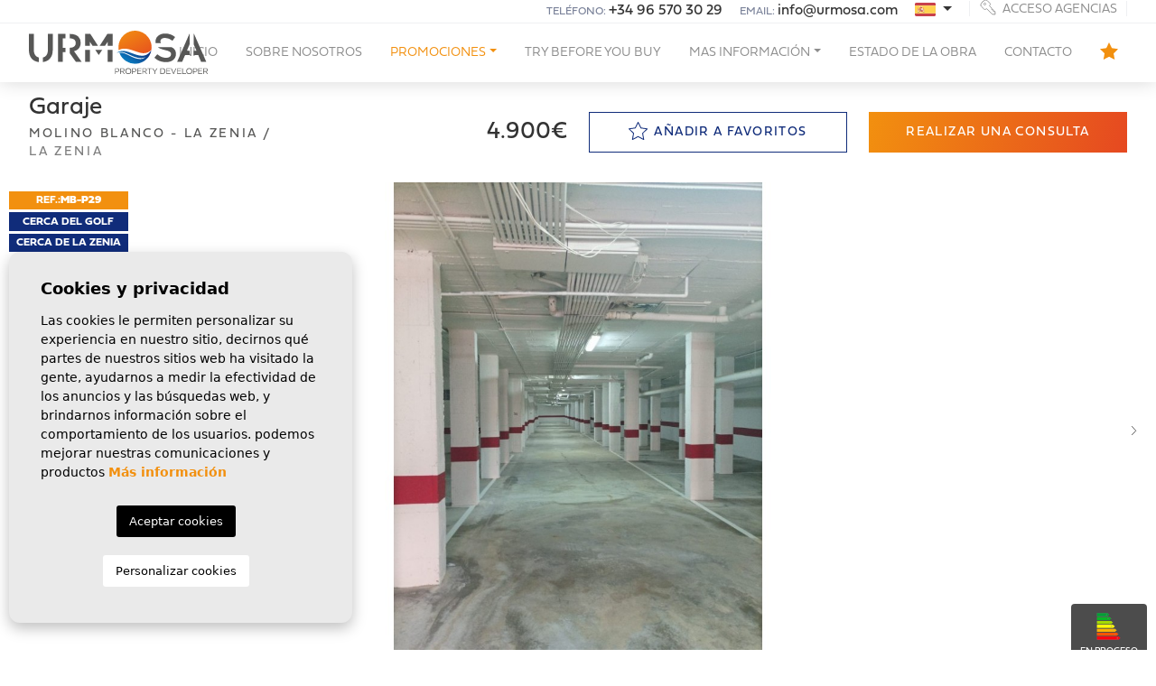

--- FILE ---
content_type: text/html; charset=UTF-8
request_url: https://urmosa.com/propiedad/916/garajes-en-venta-cerca-de-la-zenia-boulevard/
body_size: 15138
content:
<!DOCTYPE html>
<!--[if lt IE 7 ]><html class="ie ie6" lang="es"> <![endif]-->
<!--[if IE 7 ]><html class="ie ie7" lang="es"> <![endif]-->
<!--[if IE 8 ]><html class="ie ie8" lang="es"> <![endif]-->
<!--[if (gte IE 9)|!(IE)]><!-->
<html lang="es">
<!--<![endif]-->
<head>
    
    <!-- Global site tag (gtag.js) - Google Analytics -->
<script async src="https://www.googletagmanager.com/gtag/js?id=UA-230962037-1"></script>
<script>
  window.dataLayer = window.dataLayer || [];
  function gtag(){dataLayer.push(arguments);}
  gtag('js', new Date());

  gtag('config', 'UA-230962037-1');
</script>


    <meta charset="utf-8">
    <title>Garajes en venta cerca de La Zenia Boulevard</title>
    <meta name="description" content="Garajes con o sin trastero en venta cerca de La Zenia Boulevard, Orihuela Costa, Costa Blanca, España" >
    <meta name="keywords" content="Garajes con o sin trastero en venta cerca de La Zenia Boulevard, Orihuela Costa, Costa Blanca, España" >
    <meta property="og:site_name" content="urmosa.com">
    <meta property="og:title" content="Garajes en venta cerca de La Zenia Boulevard">
            <meta property="og:url" content="https://urmosa.com/propiedad/916/garajes-en-venta-cerca-de-la-zenia-boulevard/">
        <meta property="og:type" content="website">
    <meta property="og:description" content="Garajes con o sin trastero en venta cerca de La Zenia Boulevard, Orihuela Costa, Costa Blanca, España">
            <meta property="og:image" content="https://urmosa.com/media/images/properties/thumbnails/5315_lg.jpg">
        <meta name="revisit-after" content="7 DAYS" >
    <meta name="viewport" content="width=device-width, initial-scale=1.0, maximum-scale=1.0, user-scalable=yes">
    <meta http-equiv="Content-Type" name="Acumbamail-domain-verification" content="d3cde69e-02ab-11ed-9050-005056bd5094"/>

    <!-- CSS Y JS
    ================================================== -->
            <!-- CSS
================================================== -->
<link href="https://fonts.googleapis.com/css?family=Open+Sans:300,400,600,700,800" rel="stylesheet">
<link rel="stylesheet" href="/css/website.1647511924.css">
<style type="text/css">.label-1 { background: #102c7a;color: #ffffff; }.label-2 { background: #102c7a;color: #ffffff; }.label-3 { background: #102c7a;color: #ffffff; }.label-8 { background: #102c7a;color: #ffffff; }.label-5 { background: #ffffff;color: #102c7a; }.label-6 { background: #102c7a;color: #ffffff; }.label-7 { background: #102c7a;color: #ffffff; }.label-9 { background: #ffffff;color: #102c7a; }.label-10 { background: #102c7a;color: #ffffff; }.label-11 { background: #102c7a;color: #ffffff; }.label-12 { background: #102c7a;color: #ffffff; }</style>

    
    <script src='https://www.google.com/recaptcha/api.js?hl=es"'></script>

    <!-- SEO
    ================================================== -->
                       
                                     
                       
               <link rel="alternate" hreflang="es" href="https://urmosa.com/propiedad/916/garajes-en-venta-cerca-de-la-zenia-boulevard/" />
                                                           
                                     
                       
               <link rel="alternate" hreflang="en" href="https://urmosa.com/en/property/916/garages-for-sale-close-to-la-zenia-boulevard/" />
                                                           
                                     
                       
               <link rel="alternate" hreflang="fr" href="https://urmosa.com/fr/propriete/916/garages-a-vendre-pres-de-la-zenia-boulevard/" />
                                                           
                                     
                       
               <link rel="alternate" hreflang="nl" href="https://urmosa.com/nl/woning/916/garages-te-koop-dichtbij-la-zenia-boulevard/" />
                      
    
    <!-- Favicons
    ================================================== -->

    <link rel="shortcut icon" href="/media/images/icons/favicon.ico">
    <link rel="apple-touch-icon" sizes="57x57" href="/media/images/icons/apple-icon-57x57.png" />
    <link rel="apple-touch-icon" sizes="60x60" href="/media/images/icons/apple-icon-60x60.png" />
    <link rel="apple-touch-icon" sizes="72x72" href="/media/images/icons/apple-icon-72x72.png" />
    <link rel="apple-touch-icon" sizes="76x76" href="/media/images/icons/apple-icon-76x76.png" />
    <link rel="apple-touch-icon" sizes="114x114" href="/media/images/icons/apple-icon-114x114.png" />
    <link rel="apple-touch-icon" sizes="120x120" href="/media/images/icons/apple-icon-120x120.png" />
    <link rel="apple-touch-icon" sizes="144x144" href="/media/images/icons/apple-icon-144x144.png" />
    <link rel="apple-touch-icon" sizes="152x152" href="/media/images/icons/apple-icon-152x152.png" />
    <link rel="apple-touch-icon" sizes="180x180" href="/media/images/icons/apple-icon-180x180.png" />
    <link rel="icon" type="image/png" sizes="192x192"  href="/media/images/icons/android-icon-192x192.png" />
    <link rel="icon" type="image/png" sizes="32x32" href="/media/images/icons/favicon-32x32.png" />
    <link rel="icon" type="image/png" sizes="96x96" href="/media/images/icons/favicon-96x96.png" />
    <link rel="icon" type="image/png" sizes="16x16" href="/media/images/icons/favicon-16x16.png" />
    <link rel="manifest" href="/media/images/icons/manifest.json" />
    <meta name="msapplication-TileColor" content="#ffffff" />
    <meta name="msapplication-TileImage" content="/media/images/icons/ms-icon-144x144.png" />
    <meta name="theme-color" content="#ffffff" />

            <meta name="GOOGLEBOT" content="INDEX,FOLLOW,ALL" >
        <meta name="ROBOTS" content="INDEX,FOLLOW,ALL" >
    
                        <link rel="canonical" href="https://urmosa.com/propiedad/" />
            
</head>

<body class="es property interior">

    <div class="black-bg"></div>
    
    <div class="main-header-mobile d-xl-none">
        <div class="container-fluid px-0">

            <div class="row g-0 align-items-center">

                <div class="col">
                    <a class="btn btn-menu open-main-menu">
                        <img src="/media/images/website/bars.svg">
                    </a>
                </div>
                <div class="col-6 text-center">
                     <a class="d-block" href="/">
                        <img class="brand" src="/media/images/website/website-logo.svg" alt="Urmosa" title="Urmosa">
                    </a>
                </div>

                <div class="col text-end ">
                    <div class="d-inline-block">
                        
    <div class="dropdown idiomas-dropdown">
                    <a href="https://urmosa.com/propiedad/916/garajes-en-venta-cerca-de-la-zenia-boulevard/" class="dropdown-toggle" id="dropdownMenu1" data-bs-toggle="dropdown" aria-haspopup="true" aria-expanded="false">
                <img src="/media/images/website/flags-rounded/es.svg" alt="Español">
                
            </a>
                <ul class="dropdown-menu animated fadeIn" aria-labelledby="dropdownMenu1">
                                                                        <li class="dropdown-item">
                    <a href="https://urmosa.com/en/property/916/garages-for-sale-close-to-la-zenia-boulevard/">
                        <img src="/media/images/website/flags-rounded/en.svg" alt="English">
                        <span>English</span>
                    </a>
                </li>
                                                            <li class="dropdown-item">
                    <a href="https://urmosa.com/fr/propriete/916/garages-a-vendre-pres-de-la-zenia-boulevard/">
                        <img src="/media/images/website/flags-rounded/fr.svg" alt="Français">
                        <span>Français</span>
                    </a>
                </li>
                                                            <li class="dropdown-item">
                    <a href="https://urmosa.com/nl/woning/916/garages-te-koop-dichtbij-la-zenia-boulevard/">
                        <img src="/media/images/website/flags-rounded/nl.svg" alt="Dutch">
                        <span>Dutch</span>
                    </a>
                </li>
                                    </ul>
    </div>

                    </div>

                                            <a class="responsive-search-button">
                            <img src="/media/images/website/lupa.svg">
                        </a>
                    
                </div>
            </div>
        </div>
    </div>
    
    <div class="menu-responsivo">
        <div class="container px-0">
            <div class="row no-gutters">
                <div class="col-12">
                    <ul class="ps-0">
                        <li class="titulo">
                            Menu
                            <a class="open-main-menu cerrar">Cerrar <i class="fal fa-times"></i></a>
                        </li>
                        <li ><a href="/">Inicio</a></li>

<li ><a href="/sobre-nosotros/">Sobre nosotros</a></li>

<li >
    <a href="/promociones/" >Promociones</a>
    <ul >
        
        <li class="dropdown-item">
            <a href="/promociones/">Descubre nuestras promociones</a>
        </li>
        
                    <li >
                <a href="/promociones/155/bay-view-polop/">Bay View - POLOP</a>
            </li>
                    <li >
                <a href="/promociones/156/sunset-beach-santa-pola/">Sunset Beach - SANTA POLA</a>
            </li>
                    <li >
                <a href="/promociones/112/green-hills-vendido/">Green Hills - VENDIDO</a>
            </li>
                    <li >
                <a href="/promociones/113/new-sierra-golf-proximamente/">New Sierra Golf - PRÓXIMAMENTE</a>
            </li>
                    <li >
                <a href="/promociones/114/villa-mediterraneo-vendido/">Villa Mediterráneo - VENDIDO</a>
            </li>
                    <li >
                <a href="/promociones/116/dama-iv-vendido/">Dama IV - VENDIDO</a>
            </li>
                    <li >
                <a href="/promociones/120/dama-iii-vendido/">Dama III - VENDIDO</a>
            </li>
                    <li >
                <a href="/promociones/121/eglise-vendido/">Eglise - VENDIDO</a>
            </li>
                    <li >
                <a href="/promociones/157/la-canalosa-hondon-de-las-nieves/">La Canalosa - HONDÓN DE LAS NIEVES</a>
            </li>
                    <li >
                <a href="/promociones/136/molino-blanco-la-zenia/">Molino Blanco - LA ZENIA</a>
            </li>
                    <li >
                <a href="/promociones/224/sea-essence-santa-pola/">Sea Essence - SANTA POLA</a>
            </li>
                    <li >
                <a href="/promociones/150/sunrise-views-alenda-monforte/">Sunrise Views - ALENDA -MONFORTE</a>
            </li>
                    <li >
                <a href="/promociones/151/grape-town-villas-hondon-de-las-nieves/">Grape Town Villas - HONDÓN DE LAS NIEVES</a>
            </li>
                    <li >
                <a href="/promociones/236/edificio-casa-perea-hondon-de-las-nieves/">Edificio Casa Perea - HONDÓN DE LAS NIEVES</a>
            </li>
                    <li >
                <a href="/promociones/237/edificio-cierna-hondon-de-las-nieves/">Edificio Cierna - HONDÓN DE LAS NIEVES</a>
            </li>
                    <li >
                <a href="/promociones/238/vineyard-views-hondon-de-las-nieves/">Vineyard Views - HONDÓN DE LAS NIEVES</a>
            </li>
            </ul>
</li>

<li ><a href="/try-before-you-buy/">Try Before You Buy</a></li>

<li ><a href="/servicios/">Servicios</a></li>


<li >
    <a href="javascript:;" >Mas información</a>
    <ul >
        <li class="dropdown-item">
            <a href="/servicios/">Servicios</a>
        </li>
        <li class="dropdown-item">
            <a href="/noticias/">Blog</a>
        </li>
        <li class="dropdown-item">
            <a href="/regiones/">Regiones</a>
        </li>
    </ul>
</li>



<li ><a href="/estado-de-la-obra/">Estado de la obra</a></li>

<li ><a href="/contacto/">Contacto</a></li>

<li ><a href="/noticias/">Blog</a></li>

<li ><a href="/favoritos/"><span class="favor"></span> <img src="/media/images/website/icons/star-active.svg" style="margin-top: -5px;"> <span class="total-num-favoritos"></span></a></li>

                    </ul>
                </div>
            </div>
        </div>
    </div>
    
    
    
    <div class="container">
        <a href="/">
            <img class="brand d-none d-xl-block" src="/media/images/website/website-logo.svg" alt="Urmosa" title="Urmosa">
        </a>
    </div>
    
    

    <div class="main-header-top d-none d-lg-block">
        <div class="container">
            <div class="row">
                <div class="col text-end">
                    
                    <div class="d-inline-block pe-3">
                        Teléfono:
                        <a href="tel:+34 96 570 30 29">+34 96 570 30 29</a>
                    </div>
                    
                    <div class="d-inline-block pe-3">
                        Email:
                        <a href="mailto:info@urmosa.com">info@urmosa.com</a>
                    </div>
                    
                    <div class="d-inline-block pe-3">
                        
    <div class="dropdown idiomas-dropdown">
                    <a href="https://urmosa.com/propiedad/916/garajes-en-venta-cerca-de-la-zenia-boulevard/" class="dropdown-toggle" id="dropdownMenu1" data-bs-toggle="dropdown" aria-haspopup="true" aria-expanded="false">
                <img src="/media/images/website/flags/es.svg" alt="Español">
                
            </a>
                <ul class="dropdown-menu animated fadeIn" aria-labelledby="dropdownMenu1">
                                                                        <li class="dropdown-item">
                    <a href="https://urmosa.com/en/property/916/garages-for-sale-close-to-la-zenia-boulevard/">
                        <img src="/media/images/website/flags/en.svg" alt="English">
                        <span>English</span>
                    </a>
                </li>
                                                            <li class="dropdown-item">
                    <a href="https://urmosa.com/fr/propriete/916/garages-a-vendre-pres-de-la-zenia-boulevard/">
                        <img src="/media/images/website/flags/fr.svg" alt="Français">
                        <span>Français</span>
                    </a>
                </li>
                                                            <li class="dropdown-item">
                    <a href="https://urmosa.com/nl/woning/916/garages-te-koop-dichtbij-la-zenia-boulevard/">
                        <img src="/media/images/website/flags/nl.svg" alt="Dutch">
                        <span>Dutch</span>
                    </a>
                </li>
                                    </ul>
    </div>
 
                    </div>
                    <div class="d-inline-block pe-0">
                        <a href="/acceso-agencias/" class="btn agencies-btn"><img src="/media/images/website/key.svg"> Acceso agencias</a>
                    </div>
                </div>
            </div>
        </div>
    </div>
    
    

    <div class="main-header d-none d-lg-block">
        <div class="container">
            <div class="row">
                <div class="col-md-12">
                    
                    <nav id="main-nav" class="d-none d-xl-block">

                        
                         
                        
                         

                        
                        <ul class="list-inline float-end">
                            <li class="list-inline-item"><a href="/">Inicio</a></li>

<li class="list-inline-item"><a href="/sobre-nosotros/">Sobre nosotros</a></li>

<li class="dropdown  active list-inline-item">
    <a href="/promociones/" class="dropdown-toggle" role="button" data-bs-toggle="dropdown" id="dropdownMenuLink1" aria-haspopup="true" aria-expanded="false">Promociones</a>
    <ul class="dropdown-menu animated fadeIn" aria-labelledby="dropdownMenuLink1">
        
        <li class="dropdown-item">
            <a href="/promociones/">Descubre nuestras promociones</a>
        </li>
        
                    <li class="dropdown-item">
                <a href="/promociones/155/bay-view-polop/">Bay View - POLOP</a>
            </li>
                    <li class="dropdown-item">
                <a href="/promociones/156/sunset-beach-santa-pola/">Sunset Beach - SANTA POLA</a>
            </li>
                    <li class="dropdown-item">
                <a href="/promociones/112/green-hills-vendido/">Green Hills - VENDIDO</a>
            </li>
                    <li class="dropdown-item">
                <a href="/promociones/113/new-sierra-golf-proximamente/">New Sierra Golf - PRÓXIMAMENTE</a>
            </li>
                    <li class="dropdown-item">
                <a href="/promociones/114/villa-mediterraneo-vendido/">Villa Mediterráneo - VENDIDO</a>
            </li>
                    <li class="dropdown-item">
                <a href="/promociones/116/dama-iv-vendido/">Dama IV - VENDIDO</a>
            </li>
                    <li class="dropdown-item">
                <a href="/promociones/120/dama-iii-vendido/">Dama III - VENDIDO</a>
            </li>
                    <li class="dropdown-item">
                <a href="/promociones/121/eglise-vendido/">Eglise - VENDIDO</a>
            </li>
                    <li class="dropdown-item">
                <a href="/promociones/157/la-canalosa-hondon-de-las-nieves/">La Canalosa - HONDÓN DE LAS NIEVES</a>
            </li>
                    <li class="dropdown-item">
                <a href="/promociones/136/molino-blanco-la-zenia/">Molino Blanco - LA ZENIA</a>
            </li>
                    <li class="dropdown-item">
                <a href="/promociones/224/sea-essence-santa-pola/">Sea Essence - SANTA POLA</a>
            </li>
                    <li class="dropdown-item">
                <a href="/promociones/150/sunrise-views-alenda-monforte/">Sunrise Views - ALENDA -MONFORTE</a>
            </li>
                    <li class="dropdown-item">
                <a href="/promociones/151/grape-town-villas-hondon-de-las-nieves/">Grape Town Villas - HONDÓN DE LAS NIEVES</a>
            </li>
                    <li class="dropdown-item">
                <a href="/promociones/236/edificio-casa-perea-hondon-de-las-nieves/">Edificio Casa Perea - HONDÓN DE LAS NIEVES</a>
            </li>
                    <li class="dropdown-item">
                <a href="/promociones/237/edificio-cierna-hondon-de-las-nieves/">Edificio Cierna - HONDÓN DE LAS NIEVES</a>
            </li>
                    <li class="dropdown-item">
                <a href="/promociones/238/vineyard-views-hondon-de-las-nieves/">Vineyard Views - HONDÓN DE LAS NIEVES</a>
            </li>
            </ul>
</li>

<li class="list-inline-item"><a href="/try-before-you-buy/">Try Before You Buy</a></li>

<li class="list-inline-item hidden-on-main-nav "><a href="/servicios/">Servicios</a></li>


<li class="dropdown  list-inline-item">
    <a href="javascript:;" class="dropdown-toggle" role="button" data-bs-toggle="dropdown" id="dropdownMenuLink2" aria-haspopup="true" aria-expanded="false">Mas información</a>
    <ul class="dropdown-menu animated fadeIn" aria-labelledby="dropdownMenuLink2">
        <li class="dropdown-item">
            <a href="/servicios/">Servicios</a>
        </li>
        <li class="dropdown-item">
            <a href="/noticias/">Blog</a>
        </li>
        <li class="dropdown-item">
            <a href="/regiones/">Regiones</a>
        </li>
    </ul>
</li>



<li class="list-inline-item"><a href="/estado-de-la-obra/">Estado de la obra</a></li>

<li class="list-inline-item"><a href="/contacto/">Contacto</a></li>

<li class="list-inline-item hidden-on-main-nav "><a href="/noticias/">Blog</a></li>

<li class="list-inline-item"><a href="/favoritos/"><span class="favor"></span> <img src="/media/images/website/icons/star-active.svg" style="margin-top: -5px;"> <span class="total-num-favoritos"></span></a></li>

                        </ul>

                       
                    </nav>

                </div>



            </div>
        </div>
    </div>


    

    <div class="wrapper-slider-search center-form">

    

    
    

    
    <div class="buscador">
        <div class="container">
            <div class="row">
                <div class="col-md-12">
                    <form action="/propiedades/" method="get" id="searchHomeForm" role="form" class="validate">
    <div class="row">
        <div class="col-lg-12">
            <div class="row">
                <div class="col-lg-4">
                    <div class="form-group mb-3 d-lg-none text-right">
                                                <a href="#" class="responsive-search-button"><i class="fa fa-times" aria-hidden="true"></i></a>
                                            </div>
                    <div class="form-group mb-3">
                        
                        <input type="hidden" name="st[]" id="st" value="">
                        
                        <label class="main">Localización</label>
                        <select name="lozn[]" id="lozn" class="form-control select2" multiple data-placeholder="Seleccionar">
                                                        <option value="257" >Hondón de las Nieves</option>
                                                        <option value="258" >La Canalosa</option>
                                                        <option value="225" >La Zenia</option>
                                                        <option value="256" >Monforte del Cid</option>
                                                        <option value="6" >Santa Pola</option>
                                                        <option value="40" >Tamarit</option>
                                                    </select>
                    </div>
                </div>
                <div class="col-lg-4">
                    <div class="form-group mb-3">
                        <label class="main">Habitaciones</label>
                        <select name="bd" id="bd" class="form-control">
                            <option value="" selected>Seleccionar</option>
                                                        <option value="1" >1</option>
                                                        <option value="2" >2</option>
                                                        <option value="3" >3</option>
                                                        <option value="4" >4</option>
                                                        <option value="5" >+5</option>
                                                    </select>
                    </div>
                </div>
                <div class="col-lg-4">
                    <div class="form-group mb-3">
                        <label class="main">Baños</label>
                        <select name="bt" id="bt" class="form-control">
                            <option value="" selected>Seleccionar</option>
                                                        <option value="1" >1</option>
                                                        <option value="2" >2</option>
                                                        <option value="3" >3</option>
                                                        <option value="4" >4</option>
                                                        <option value="5" >+5</option>
                                                    </select>
                    </div>
                </div>
            </div>
            <div class="row">
                <div class="col-lg-4">
                    <div class="form-group mb-3">
                        <label class="main">Precio desde</label>
                        <select name="prds" id="prds" class="form-control">
                            <option value="" selected>Seleccionar</option>
                            <option value="200" >200 €</option>
                            <option value="400" >400 €</option>
                            <option value="600" >600 €</option>
                            <option value="800" >800 €</option>
                            <option value="1000" >1.000 €</option>
                            <option value="1200" >1.200 €</option>
                            <option value="1400" >1.400 €</option>
                            <option value="1600" >1.600 €</option>
                            <option value="1800" >1.800 €</option>
                            <option value="2000" >2.000 €</option>
                            <option value="3000" >+3.000 €</option>
                            <option value="50000" >50.000 €</option>
                            <option value="100000" >100.000€</option>
                            <option value="150000" >150.000 €</option>
                            <option value="200000" >200.000 €</option>
                            <option value="250000" >250.000 €</option>
                            <option value="300000" >300.000 €</option>
                            <option value="350000" >350.000 €</option>
                            <option value="400000" >400.000 €</option>
                            <option value="450000" >450.000 €</option>
                            <option value="500000" >500.000 €</option>
                            <option value="550000" >550.000 €</option>
                            <option value="600000" >600.000 €</option>
                            <option value="650000" >650.000 €</option>
                            <option value="700000" >700.000 €</option>
                            <option value="1000000" >+1.000.000 €</option>
                        </select>
                    </div>
                </div>
                <div class="col-lg-4">
                    <div class="form-group mb-3">
                        <label class="main">Precio hasta</label>
                        <select name="prhs" id="prhs" class="form-control">
                            <option value="" selected>Seleccionar</option>
                            <option value="200" >200 €</option>
                            <option value="400" >400 €</option>
                            <option value="600" >600 €</option>
                            <option value="800" >800 €</option>
                            <option value="1000" >1.000 €</option>
                            <option value="1200" >1.200 €</option>
                            <option value="1400" >1.400 €</option>
                            <option value="1600" >1.600 €</option>
                            <option value="1800" >1.800 €</option>
                            <option value="2000" >2.000 €</option>
                            <option value="3000" >+3.000 €</option>
                            <option value="50000" >50.000 €</option>
                            <option value="100000" >100.000€</option>
                            <option value="150000" >150.000 €</option>
                            <option value="200000" >200.000 €</option>
                            <option value="250000" >250.000 €</option>
                            <option value="300000" >300.000 €</option>
                            <option value="350000" >350.000 €</option>
                            <option value="400000" >400.000 €</option>
                            <option value="450000" >450.000 €</option>
                            <option value="500000" >500.000 €</option>
                            <option value="550000" >550.000 €</option>
                            <option value="600000" >600.000 €</option>
                            <option value="650000" >650.000 €</option>
                            <option value="700000" >700.000 €</option>
                            <option value="1000000" >+1.000.000 €</option>
                        </select>
                    </div>
                </div>
                <div class="col-lg-4">
                    <div class="form-group mb-3">
                        <label class="main">Tipo</label>
                        <select name="tp[]" id="tp" class="form-control select2" multiple data-placeholder="Seleccionar">
                                                                                                <option value="1" >Adosado</option>
                                                                                                                                <option value="2" >Apartamento</option>
                                                                                                                                <option value="9" >Garaje</option>
                                                                                                                                <option value="12" >Villa</option>
                                                                                    </select>
                    </div>
                </div>
            </div>
        </div>
    </div>
    <div class="row">
        <div class="col-lg-4 mx-auto">
            <div class="form-group">
                <button type="submit" class="btn btn-primary w-100"><img src="/media/images/website/icons/lupa.svg"> Buscar mi propiedad</button>
            </div>
        </div>
    </div>
</form>

                </div>
            </div>
        </div>
    </div>
    
    
    </div>

     
    





<div class="container">
    <div class="row">
        <div class="col">
            
            


        </div>
    </div>
</div>


<div class="property-title">
    
    <div class="d-none d-lg-block">
        <div class="container">
            <div class="row align-items-center">
                <div class="col-lg-3">
                    
                        <h2 class="main-title-prop">
        Garaje
        <small>
            <strong>Molino Blanco - LA ZENIA /</strong>            <span>La Zenia</span>
        </small>
    </h2>

                </div>

                <div class="col-lg-3 text-lg-end">
                    
                    <div class="precio">

    
            4.900€

            </div>
                </div>
                <div class="col-lg-3 d-grid">
                    <a href="#" data-href="/modules/property/add-fav.php?fav=916" class="btn btn-outline-secondary add-fav mb-0 prop-fav-btn " title="Añadir a favoritos" rel="nofollow">
                        <img src="/media/images/website/icons/star-secondary.svg"> <span>Añadir a favoritos</span>
                    </a>

                    <a href="#" data-href="/modules/property/rem-fav.php?fav=916" class="btn btn-outline-secondary rem-fav mb-0 prop-fav-btn fav-hide" title="Eliminar de favoritos" rel="nofollow">
                        <img src="/media/images/website/icons/star-secondary-active.svg"> <span>Eliminar de favoritos</span>
                    </a>
                </div>
                <div class="col-lg-3 d-grid">
                    <a class="btn gradient-primary toForm btn-enquiry mb-0">
                        Realizar una consulta
                    </a>
                </div>
            </div>
        </div>
    </div>

    <div class="d-lg-none">
       <div class="container">
            <div class="row g-2 g-md-3">
                    <div class="col-12 col-sm text-center price-responsive">
                        
                        <div class="precio">

    
            4.900€

            </div>
                    </div>
                    <div class="col-12 col-sm d-grid">
                        <a href="#" data-href="/modules/property/add-fav.php?fav=916" class="btn btn-outline-secondary add-fav mb-0 prop-fav-btn " title="Añadir a favoritos" rel="nofollow">
                            <img src="/media/images/website/icons/star-secondary.svg"> <span>Añadir a favoritos</span>
                        </a>

                        <a href="#" data-href="/modules/property/rem-fav.php?fav=916" class="btn btn-outline-secondary rem-fav mb-0 prop-fav-btn fav-hide" title="Eliminar de favoritos" rel="nofollow">
                            <img src="/media/images/website/icons/star-secondary-active.svg"> <span>Eliminar de favoritos</span>
                        </a>
                    </div>
                    <div class="col-12 col-sm d-grid">
                        <a class="btn gradient-primary toForm btn-enquiry">
                            Realizar una consulta
                        </a>
                    </div>
            </div>
       </div>
    </div>

</div>



<div class="property-gallery mb-4 mb-lg-0">


    
       <div class="galery-full">

            <div class="container-fluid px-0">
                <div class="row g-0 ">
                    <div class="col-md-12">
                        <div class="property-gal">
                            <div class="labels">
    <div class="badge bg-primary">
        Ref.:<strong>MB-P29</strong>
    </div>

                                            <div class="badge badge-info label-3">Cerca del golf</div>
                                <div class="badge badge-info label-11">Cerca de La Zenia</div>
            </div>
                        </div>
                    </div>
                </div>

                
<div class="property-slider-center">
    <div class="slides">
                <div>
                                                                    <a href="/media/images/properties/thumbnails/5315_xl.jpg" class="gallProp">
                    <img src="/media/images/properties/thumbnails/5315_xl.jpg" class='img-fluid' alt="Plazas de aparcamiento en venta con o sin trastero en zona La Zenia, Orihuela Costa, Alicante" title="Plazas de aparcamiento en venta con o sin trastero en zona La Zenia, Orihuela Costa, Alicante">
                </a>
                    </div>
                <div>
                                                                    <a href="/media/images/properties/thumbnails/5317_xl.jpg" class="gallProp">
                    <img src="/media/images/properties/thumbnails/5317_xl.jpg" class='img-fluid' alt="Plazas de aparcamiento en venta con o sin trastero en zona La Zenia, Orihuela Costa, Alicante" title="Plazas de aparcamiento en venta con o sin trastero en zona La Zenia, Orihuela Costa, Alicante">
                </a>
                    </div>
                <div>
                                                                    <a href="/media/images/properties/thumbnails/5316_xl.jpg" class="gallProp">
                    <img src="/media/images/properties/thumbnails/5316_xl.jpg" class='img-fluid' alt="Plazas de aparcamiento en venta con o sin trastero en zona La Zenia, Orihuela Costa, Alicante" title="Plazas de aparcamiento en venta con o sin trastero en zona La Zenia, Orihuela Costa, Alicante">
                </a>
                    </div>
            </div>
    <div class="energia d-none d-lg-inline-block">
        <img class="img-fluid" src="/media/images/website/energia.png" alt="Calificación energética">
        <span>En proceso</span>
    </div>
</div>

            </div>

        </div> 

        
</div>


<div class="property-data">
    
    <div class="container-fluid">
        <div class="row no-gutters">
            <div class="col-12">
                
                <ul class="nav nav-tabs nav-fillx scroll-tabs" id="tabs" role="tablist">

    <li class="nav-item col pl-0 pr-0"><a href="#pane-caracteristicas" class="nav-link active" role="tab" id="tab-caracteristicas"  data-bs-toggle="tab" aria-controls="caracteristicas">Características</a></li>

            <li class="nav-item col pl-0 pr-0"><a href="#pane-descripcion" class="nav-link" role="tab" id="tab-descripcion" data-bs-toggle="tab" aria-controls="descripcion">Descripción</a></li>
        
        


    

    

            <li class="nav-item col pl-0 pr-0"><a href="#pane-mapa"  class="nav-link" role="tab" id="tab-mapa" data-bs-toggle="tab" aria-controls="mapa">Localización</a></li>
    
    
            <li class="nav-item col pl-0 pr-0"><a href="#pane-planos"  class="nav-link" role="tab" id="tab-planos" data-bs-toggle="tab" aria-controls="planos">Planos</a></li>
    

            <li class="nav-item col pl-0 pr-0"><a href="#"  class="nav-link" data-bs-toggle="modal" data-bs-target="#economyModal">Economía</a></li>
    
    
    
    
    
</ul>

            </div>
        </div>
    </div>
    
    <div class="container">
        <div class="row">
            <div class="col-12">

                <div class="d-lg-none">
                    
                        <h2 class="main-title-prop">
        Garaje
        <small>
            <strong>Molino Blanco - LA ZENIA /</strong>            <span>La Zenia</span>
        </small>
    </h2>

                </div>

                
                <div class="botonera">
    
    <div class="row">
        <div class="col-lg-9">
            <div class="row">
                <div class="col-lg-3">
                    <a href="#" class="btn btn-outline-secondary" data-bs-toggle="modal" data-bs-target="#friendPureModal">Compartir <img src="/media/images/website/icons/share.svg"></a>
                </div>
                <div class="col-lg-3">
                    <a href="/modules/property/save_web.php?id=916&lang=es" target="_blank" class="btn btn-outline-secondary descargar" rel="nofollow">PDF/Imprimir <img src="/media/images/website/icons/printer.svg"></a>
                </div>
                <div class="col-lg-3">
                    <a target="_blank" href="https://wa.me/34619736989/?text=" class="btn btn-outline-secondary btn-block">Whatsapp <img src="/media/images/website/icons/whatsapp.svg"></a>
                </div>
            </div>
        </div>
        <div class="col-lg-3">
            <a href="" class="btn btn-outline-secondary">
                <i class="far fa-chevron-left me-2"></i> Volver a resultados
            </a>
        </div>
    </div>

</div>


                
                                    <h1 class="main-title">
                        Garajes con o sin trastero en La Zenia
                    </h1>
                                
                <div class="row no-gutters">
                    <div class="col"><div class="wrapper-title-g mb-3"><h3 class="subtitle">Características</h3></div></div>
                </div>

                
                <div class="iconos">
    <ul>
                <li>
            <img src="/media/images/website/properties/house.svg">
            <span> 13m<sup>2</sup></span>
        </li>
                                                        <li>
            <img src="/media/images/website/properties/garaje.svg">
            <span>Privado</span>
        </li>
            </ul>
</div>

                
                <div class="tab-content" id="pn-content" role="tablist">

    <div class="tab-pane" id="pane-caracteristicas">
        <div class="row tab-caracteristicas">

    
    
    
    
            <div class="col-12 col-sm-6 col-md-4 mb-2"><img src="/media/images/website/icons/list-style.svg"> <strong>Construidos:</strong> 13m<sup>2</sup></div>
    
    
    
    
    
    
            <div class="col-12 col-sm-6 col-md-4 mb-2"><img src="/media/images/website/icons/list-style.svg"> <strong>Garaje:</strong> <span>Privado</span></div>
    
    
    
            <div class="col-12 col-sm-6 col-md-4 mb-2"><img src="/media/images/website/icons/list-style.svg"> <strong>Estado:</strong> Nuevo</div>
    
    
    
    
    
    

    
    
    
            <div class="col-12 col-sm-6 col-md-4 mb-2"><img src="/media/images/website/icons/list-style.svg"> <strong>Distancia a la playa:</strong> 1 Km.</div>
    
            <div class="col-12 col-sm-6 col-md-4 mb-2"><img src="/media/images/website/icons/list-style.svg"> <strong>Distancia al aereopuerto:</strong> 70 Km.</div>
    
            <div class="col-12 col-sm-6 col-md-4 mb-2"><img src="/media/images/website/icons/list-style.svg"> <strong>Distancia a ocio:</strong> 0,2 Km.</div>
    
            <div class="col-12 col-sm-6 col-md-4 mb-2"><img src="/media/images/website/icons/list-style.svg"> <strong>Distancia al campo de golf:</strong> 4 Km.</div>
    




                        <div class="col-12 col-sm-6 col-md-4 mb-2"><img src="/media/images/website/icons/list-style.svg"> Trastero</div>
            
                
</div>


    </div>
            

   
        <div class="tab-pane" id="pane-descripcion">
          <div class="row no-gutters">
    <div class="col"><div class="wrapper-title-g"><h3 class="subtitle">Descripción</h3></div></div>
</div>


 <div class="bloque-texto">

    <div class="collapse collapsed-text" id="collapseText" aria-expanded="false">



    <div class="property-description">
                    <p>Plazas de aparcamiento cubiertas con o sin trastero en venta en Molino Blanco,
cerca de La Zenia Boulevard en Orihuela Costa, Costa Blanca, España.<br>Sólo 20 plazas de aparcamiento disponibles con trastero de mínimo 10,50 m².</p>
<p>¡Para más información o una visita no dude en ponerse en contacto con nosotros!</p>
            </div>


</div>


<a class="btn-collapse collapsed" data-bs-toggle="collapse" href="#collapseText" aria-expanded="false" aria-controls="collapseText">
    Más información <i class="far fa-chevron-right"></i>
</a>



</div>





        </div>

        
                
    

      
    

    
        <div class="tab-pane" id="pane-mapa">
          <div class="row no-gutters">
    <div class="col"><div class="wrapper-title-g"><h3 class="subtitle">Localización</h3></div></div>
</div>
        <div class="porta-gmap">
        <div class="gmap" id="gmap"></div>
    </div>

        </div>

    
    
    
        <div class="tab-pane" id="pane-planos">
          <div class="row no-gutters">
    <div class="col"><div class="wrapper-title-g"><h3 class="subtitle">Planos</h3></div></div>
</div>
<div class="list-inline">
            <li class="list-inline-item">
                                                                    <a href="/media/images/propertiesplanos/d630f250f5b9bf630f250f5b9fe.png" class="gallProp">
                    <img src="/media/images/propertiesplanos/thumbnails/487_sm.jpg" class='img-responsive' alt="Obra nueva - Garaje - Orihuela Costa - La Zenia" title="Obra nueva - Garaje - Orihuela Costa - La Zenia">
                </a>
                    </li>
    </div>

        </div>

    
    
        <div class="tab-pane" id="pane-economia">
          <div class="modal" tabindex="-1" role="dialog" id="economyModal">
    <div class="modal-dialog modal-xl modal-dialog-centered" role="document">
        <div class="modal-content">

            <div class="p-4 p-lg-5 mx-lg-4">
            
                <div class="row">
                    <div class="col-md-6 order-md-2 text-end">
                        <a class="close btn-close-modal" data-bs-dismiss="modal" aria-label="Close">
                            <span><img src="/media/images/website/icons/x.svg"> Cerrar</span>
                        </a>
                    </div>
                    <div class="col-md-6 order-md-1">
                        <h3 class="titulomodal">Economía</h3>
                    </div>
                </div>

                <div class="p-4 p-xl-0">
                    <div class="row">
                        <div class="col-12">
                            <p class="mb-3">Esta información que se proporciona aquí está sujeta a errores y no forma parte de ningún contrato. La oferta se puede cambiar o retirar sin previo aviso. Los precios no incluyen los costes de compra</p>
                        </div>
                    </div> <!-- row -->

                    <div class="row">
                        <div class="col-md-6">
                            <form name="formCalc" method="post" id="formCalc" class="custom-form validate clearfix mb-0">
                                <h2 class="subtitle">Calcular hipoteca</h2>
                                <div class="mb-3">
                                    <label class="main" for="muamount">Cantidad:</label>
                                    <input id="muamount" size="12" type="text" name="muamount" value="4900" class="form-control required">
                                </div>
                                <div class="mb-3">
                                    <label class="main" for="muinterest">Interés:</label>
                                    <input id="muinterest" size="5" type="text" name="muinterest" value="3.5" class="form-control required">
                                </div>
                                <div class="mb-3">
                                    <label class="main" for="muterm">Duración:</label>
                                    <div class="relative">
                                        <select name="muterm" id="muterm" class="form-control required">
                                            <option value="1">1 año</option>
                                            <option value="2">2 años</option>
                                            <option value="3">3 años</option>
                                            <option value="4">4 años</option>
                                            <option value="5">5 años</option>
                                            <option value="6">6 años</option>
                                            <option value="7">7 años</option>
                                            <option value="8">8 años</option>
                                            <option value="9">9 años</option>
                                            <option value="10">10 años</option>
                                            <option value="11">11 años</option>
                                            <option value="12">12 años</option>
                                            <option value="13">13 años</option>
                                            <option value="14">14 años</option>
                                            <option value="15">15 años</option>
                                            <option value="16">16 años</option>
                                            <option value="17">17 años</option>
                                            <option value="18">18 años</option>
                                            <option value="19">19 años</option>
                                            <option value="20" selected="">20 años</option>
                                            <option value="21">21 años</option>
                                            <option value="22">22 años</option>
                                            <option value="23">23 años</option>
                                            <option value="24">24 años</option>
                                            <option value="25">25 años</option>
                                            <option value="26">26 años</option>
                                            <option value="27">27 años</option>
                                            <option value="28">28 años</option>
                                            <option value="29">29 años</option>
                                            <option value="30">30 años</option>
                                        </select>
                                    </div>
                                </div>
                                <button type="button" name="calc" id="calc" class="btn gradient-primary w-100 p-0" style="margin-top: 10px; margin-bottom: 20px;">Calcular</button>
                                <!-- <div class="mb-3">
                                <label for="txtinterest">Intereses:</label>
                                <input id="txtinterest" size="12" type="text" name="txtinterest" class="form-control">
                                </div> -->
                                <div class="mb-3 pagos-mensuales">
                                    <label class="main" for="txtrepay">Sus pagos mensuales serán:</label>
                                    <input id="txtrepay" size="12" type="text" name="txtrepay" class="form-control">
                                </div>
                            </form>
                        </div>
                        <div class="col-md-5 offset-md-1">
                            <div class="ps-5">
                                <h2 class="subtitle">Cambio de divisas</h2>
                                <ul class="list-exchange list-unstyled"><li><strong class="c3">Libras:</strong> 4.313 GBP</li><li><strong class="c3">Rublo Ruso:</strong> 4.313 RUB</li><li><strong class="c3">Franco Suizo:</strong> 4.552 CHF</li><li><strong class="c3">Yuan Chino:</strong> 40.133 CNY</li><li><strong class="c3">Dolar:</strong> 5.645 USD</li><li><strong class="c3">Corona Sueca:</strong> 54.027 SEK</li><li><strong class="c3">Corona Noruega:</strong> 57.791 NOK</li></ul>
                                                                                            </div>
                        </div>
                    </div> <!-- row -->
                </div>
                
            </div>
            
        </div> <!-- modal-content -->
    </div> <!-- modal-dialog -->
</div> <!-- modal -->
        </div>

    
    
    
    
    </div>
            </div>
        </div>
    </div>
</div>

<div class="property-data bg-dark-grey">
    <div class="container">
        
        <div class="row contact-details-ficha">
    <div class="col-md-6 mb-4 mb-md-0">
        <h3 class="main-title">Contacta con Nosotros</h3>
        <h6><small>Teléfono:</small>+34 96 570 30 29</h6>
        <h6><small>Email:</small>info@urmosa.com</h6>
    </div>
    <div class="col-md-6">
        
        <div class="property-form mb-4 mb-lg-5">
            <form action="#" id="requestInfoForm" method="post" class="prop-contact validate">
                <h3 class="main-title">
                    Solicitar información
                </h3>
                <input type="hidden" name="motivo" value="">
                <div class="mb-3">
                    <label class="main">Nombre *</label>
                    <input type="text" class="form-control form-control-sm required" name="name" id="name">
                </div>
                <div class="row">
                    <div class="col-md-6 mb-3">
                        <label class="main">Email *</label>
                        <input type="text" class="form-control form-control-sm required email" name="email" id="email">
                    </div>
                    <div class="col-md-6 mb-3">
                        <label class="main">Teléfono</label>
                        <input type="text" class="form-control form-control-sm " name="phone" id="phone">
                    </div>
                </div>
                <div class="mb-3">
                    <label class="main">Consulta *</label>
                    <textarea name="comment" id="comment" class="form-control form-control-sm required" rows="2"></textarea>
                </div>
                <div class="checkbox custom-checks">
                    <label>
                        <input type="checkbox" name="lpd" id="lpd" class="required">
                                                Marque la casilla para contactarnos y acepte que su información se use de acuerdo con nuestra <a href="/privacidad/" target="_blank"> Política de privacidad </a> que se agregará automáticamente a nuestra lista de correo, pero puede cancelarla en cualquier momento
                    </label>
                </div>
                <input type="hidden" name="lang" value="es">
                <input type="hidden" name="id" value="916">
                <input type="hidden" name="f241125" value="" class="hide">
                <div class="legal mb-2">
                    
                </div>
                <div class="boton d-grid">
                    <input type="submit" value="Quiero contactar" class="btn gradient-primary p-0" />
                </div>
                <div class="gdpr">
<b>Responsable del tratamiento:</b> Moorstyle España, SL,
<b>Finalidad del tratamiento:</b> Gestión y control de los servicios ofrecidos a través de la página Web de Servicios inmobiliarios, Envío de información a traves de newsletter y otros,
 <b>Legitimación:</b> Por consentimiento,
 <b>Destinatarios:</b> No se cederan los datos, salvo para elaborar contabilidad,
 <b>Derechos de las personas interesadas:</b> Acceder, rectificar y suprimir los datos, solicitar la portabilidad de los mismos, oponerse altratamiento y solicitar la limitación de éste,
 <b>Procedencia de los datos: </b> El Propio interesado,
 <b>Información Adicional: </b> Puede consultarse la información adicional y detallada sobre protección de datos <a href="/privacidad/" target="_blank">Aquí</a>.
</div>
            </form>
        </div>
        
    </div>
</div>

    </div>
</div>



    <div id="similares-properties" class="bg-light py-5">
        <div class="container my-lg-4">
            <div class="row mb-4">
                <div class="col-md-12">
                    <h2 class="text-center mb-4 mb-lg-5" style="font-size: 30px;font-weight: 100;">Propiedades similares</h2>
                </div>
                <div class="col-md-12 px-lg-0">
                    <div class="slides">
                                                    <div class="slides-item">
    
    
    <a href="#" data-href="/modules/property/add-fav.php?fav=928" class="add-fav btn " title="Añadir a favoritos" rel="nofollow">
        <img src="/media/images/website/properties/icon-favorites.svg" alt="Añadir a favoritos">
    </a>
    <a href="#" data-href="/modules/property/rem-fav.php?fav=928" class="rem-fav btn fav-hide" title="Eliminar de favoritos" rel="nofollow">
        <img src="/media/images/website/properties/icon-favorites-full.svg" alt="Eliminar de favoritos">
    </a>
    
    
    <a href="/propiedad/928/garajes-en-venta-cerca-de-la-zenia-boulevard/" class="property-featured">

        <div class="porta-img">
            
            
            <div class="labels">

                                                                                                                                            <div class="badge badge-info label-3">Cerca del golf</div>
                                                                                <div class="badge badge-info label-11">Cerca de La Zenia</div>
                                                </div>
            
            
                                        <img src="/img/garaje-obra-nueva-orihuela-costa-la-zenia_5351_md.jpg" class='w-100' alt="Garaje · Obra nueva · Orihuela Costa · La Zenia" title="Garaje · Obra nueva · Orihuela Costa · La Zenia">
                        
        </div>


        <div class="property-detail">
            
           
            <h3 title="Garaje · Obra nueva">Garaje</h3>
            <h4 title="Orihuela Costa  · La Zenia · Alicante "> La Zenia</h4>

            <hr>

            
            <div  class="icons">
                <ul>
                                        <li>
                        <img src="/media/images/website/properties/house.svg">
                        <span> 14m<sup>2</sup></span>
                    </li>
                                                                                                                                            <li>
                        <img src="/media/images/website/properties/garaje.svg">
                        <span>&nbsp;</span>
                    </li>
                                    </ul>
            </div>

            
            
            <hr>

            
            <div class="prices">

                                                                        4.900 €
                
            </div>

        </div>

    </a>
</div>

                                                    <div class="slides-item">
    
    
    <a href="#" data-href="/modules/property/add-fav.php?fav=935" class="add-fav btn " title="Añadir a favoritos" rel="nofollow">
        <img src="/media/images/website/properties/icon-favorites.svg" alt="Añadir a favoritos">
    </a>
    <a href="#" data-href="/modules/property/rem-fav.php?fav=935" class="rem-fav btn fav-hide" title="Eliminar de favoritos" rel="nofollow">
        <img src="/media/images/website/properties/icon-favorites-full.svg" alt="Eliminar de favoritos">
    </a>
    
    
    <a href="/propiedad/935/garajes-en-venta-cerca-de-la-zenia-boulevard/" class="property-featured">

        <div class="porta-img">
            
            
            <div class="labels">

                                                                                                                                            <div class="badge badge-info label-3">Cerca del golf</div>
                                                                                <div class="badge badge-info label-11">Cerca de La Zenia</div>
                                                </div>
            
            
                                        <img src="/img/garaje-obra-nueva-orihuela-costa-la-zenia_5372_md.jpg" class='w-100' alt="Garaje · Obra nueva · Orihuela Costa · La Zenia" title="Garaje · Obra nueva · Orihuela Costa · La Zenia">
                        
        </div>


        <div class="property-detail">
            
           
            <h3 title="Garaje · Obra nueva">Garaje</h3>
            <h4 title="Orihuela Costa  · La Zenia · Alicante "> La Zenia</h4>

            <hr>

            
            <div  class="icons">
                <ul>
                                        <li>
                        <img src="/media/images/website/properties/house.svg">
                        <span> 14m<sup>2</sup></span>
                    </li>
                                                                                                                                            <li>
                        <img src="/media/images/website/properties/garaje.svg">
                        <span>&nbsp;</span>
                    </li>
                                    </ul>
            </div>

            
            
            <hr>

            
            <div class="prices">

                                                                        4.900 €
                
            </div>

        </div>

    </a>
</div>

                                                    <div class="slides-item">
    
    
    <a href="#" data-href="/modules/property/add-fav.php?fav=920" class="add-fav btn " title="Añadir a favoritos" rel="nofollow">
        <img src="/media/images/website/properties/icon-favorites.svg" alt="Añadir a favoritos">
    </a>
    <a href="#" data-href="/modules/property/rem-fav.php?fav=920" class="rem-fav btn fav-hide" title="Eliminar de favoritos" rel="nofollow">
        <img src="/media/images/website/properties/icon-favorites-full.svg" alt="Eliminar de favoritos">
    </a>
    
    
    <a href="/propiedad/920/garajes-en-venta-cerca-de-la-zenia-boulevard/" class="property-featured">

        <div class="porta-img">
            
            
            <div class="labels">

                                                                                                                                            <div class="badge badge-info label-3">Cerca del golf</div>
                                                                                <div class="badge badge-info label-11">Cerca de La Zenia</div>
                                                </div>
            
            
                                        <img src="/img/garaje-obra-nueva-orihuela-costa-la-zenia_5327_md.jpg" class='w-100' alt="Garaje · Obra nueva · Orihuela Costa · La Zenia" title="Garaje · Obra nueva · Orihuela Costa · La Zenia">
                        
        </div>


        <div class="property-detail">
            
           
            <h3 title="Garaje · Obra nueva">Garaje</h3>
            <h4 title="Orihuela Costa  · La Zenia · Alicante "> La Zenia</h4>

            <hr>

            
            <div  class="icons">
                <ul>
                                        <li>
                        <img src="/media/images/website/properties/house.svg">
                        <span> 17m<sup>2</sup></span>
                    </li>
                                                                                                                                            <li>
                        <img src="/media/images/website/properties/garaje.svg">
                        <span>&nbsp;</span>
                    </li>
                                    </ul>
            </div>

            
            
            <hr>

            
            <div class="prices">

                                                                        4.900 €
                
            </div>

        </div>

    </a>
</div>

                                                    <div class="slides-item">
    
    
    <a href="#" data-href="/modules/property/add-fav.php?fav=913" class="add-fav btn " title="Añadir a favoritos" rel="nofollow">
        <img src="/media/images/website/properties/icon-favorites.svg" alt="Añadir a favoritos">
    </a>
    <a href="#" data-href="/modules/property/rem-fav.php?fav=913" class="rem-fav btn fav-hide" title="Eliminar de favoritos" rel="nofollow">
        <img src="/media/images/website/properties/icon-favorites-full.svg" alt="Eliminar de favoritos">
    </a>
    
    
    <a href="/propiedad/913/garajes-en-venta-cerca-de-la-zenia-boulevard/" class="property-featured">

        <div class="porta-img">
            
            
            <div class="labels">

                                                                                                                                            <div class="badge badge-info label-3">Cerca del golf</div>
                                                                                <div class="badge badge-info label-11">Cerca de La Zenia</div>
                                                </div>
            
            
                                        <img src="/img/garaje-obra-nueva-orihuela-costa-la-zenia_5306_md.jpg" class='w-100' alt="Garaje · Obra nueva · Orihuela Costa · La Zenia" title="Garaje · Obra nueva · Orihuela Costa · La Zenia">
                        
        </div>


        <div class="property-detail">
            
           
            <h3 title="Garaje · Obra nueva">Garaje</h3>
            <h4 title="Orihuela Costa  · La Zenia · Alicante "> La Zenia</h4>

            <hr>

            
            <div  class="icons">
                <ul>
                                        <li>
                        <img src="/media/images/website/properties/house.svg">
                        <span> 12m<sup>2</sup></span>
                    </li>
                                                                                                                                            <li>
                        <img src="/media/images/website/properties/garaje.svg">
                        <span>&nbsp;</span>
                    </li>
                                    </ul>
            </div>

            
            
            <hr>

            
            <div class="prices">

                                                                        4.900 €
                
            </div>

        </div>

    </a>
</div>

                                                    <div class="slides-item">
    
    
    <a href="#" data-href="/modules/property/add-fav.php?fav=931" class="add-fav btn " title="Añadir a favoritos" rel="nofollow">
        <img src="/media/images/website/properties/icon-favorites.svg" alt="Añadir a favoritos">
    </a>
    <a href="#" data-href="/modules/property/rem-fav.php?fav=931" class="rem-fav btn fav-hide" title="Eliminar de favoritos" rel="nofollow">
        <img src="/media/images/website/properties/icon-favorites-full.svg" alt="Eliminar de favoritos">
    </a>
    
    
    <a href="/propiedad/931/garajes-en-venta-cerca-de-la-zenia-boulevard/" class="property-featured">

        <div class="porta-img">
            
            
            <div class="labels">

                                                                                                                                            <div class="badge badge-info label-3">Cerca del golf</div>
                                                                                <div class="badge badge-info label-11">Cerca de La Zenia</div>
                                                </div>
            
            
                                        <img src="/img/garaje-obra-nueva-orihuela-costa-la-zenia_5360_md.jpg" class='w-100' alt="Garaje · Obra nueva · Orihuela Costa · La Zenia" title="Garaje · Obra nueva · Orihuela Costa · La Zenia">
                        
        </div>


        <div class="property-detail">
            
           
            <h3 title="Garaje · Obra nueva">Garaje</h3>
            <h4 title="Orihuela Costa  · La Zenia · Alicante "> La Zenia</h4>

            <hr>

            
            <div  class="icons">
                <ul>
                                        <li>
                        <img src="/media/images/website/properties/house.svg">
                        <span> 14m<sup>2</sup></span>
                    </li>
                                                                                                                                            <li>
                        <img src="/media/images/website/properties/garaje.svg">
                        <span>&nbsp;</span>
                    </li>
                                    </ul>
            </div>

            
            
            <hr>

            
            <div class="prices">

                                                                        4.900 €
                
            </div>

        </div>

    </a>
</div>

                                                    <div class="slides-item">
    
    
    <a href="#" data-href="/modules/property/add-fav.php?fav=927" class="add-fav btn " title="Añadir a favoritos" rel="nofollow">
        <img src="/media/images/website/properties/icon-favorites.svg" alt="Añadir a favoritos">
    </a>
    <a href="#" data-href="/modules/property/rem-fav.php?fav=927" class="rem-fav btn fav-hide" title="Eliminar de favoritos" rel="nofollow">
        <img src="/media/images/website/properties/icon-favorites-full.svg" alt="Eliminar de favoritos">
    </a>
    
    
    <a href="/propiedad/927/garajes-en-venta-cerca-de-la-zenia-boulevard/" class="property-featured">

        <div class="porta-img">
            
            
            <div class="labels">

                                                                                                                                            <div class="badge badge-info label-3">Cerca del golf</div>
                                                                                <div class="badge badge-info label-11">Cerca de La Zenia</div>
                                                </div>
            
            
                                        <img src="/img/garaje-obra-nueva-orihuela-costa-la-zenia_5348_md.jpg" class='w-100' alt="Garaje · Obra nueva · Orihuela Costa · La Zenia" title="Garaje · Obra nueva · Orihuela Costa · La Zenia">
                        
        </div>


        <div class="property-detail">
            
           
            <h3 title="Garaje · Obra nueva">Garaje</h3>
            <h4 title="Orihuela Costa  · La Zenia · Alicante "> La Zenia</h4>

            <hr>

            
            <div  class="icons">
                <ul>
                                        <li>
                        <img src="/media/images/website/properties/house.svg">
                        <span> 14m<sup>2</sup></span>
                    </li>
                                                                                                                                            <li>
                        <img src="/media/images/website/properties/garaje.svg">
                        <span>&nbsp;</span>
                    </li>
                                    </ul>
            </div>

            
            
            <hr>

            
            <div class="prices">

                                                                        4.900 €
                
            </div>

        </div>

    </a>
</div>

                                                    <div class="slides-item">
    
    
    <a href="#" data-href="/modules/property/add-fav.php?fav=929" class="add-fav btn " title="Añadir a favoritos" rel="nofollow">
        <img src="/media/images/website/properties/icon-favorites.svg" alt="Añadir a favoritos">
    </a>
    <a href="#" data-href="/modules/property/rem-fav.php?fav=929" class="rem-fav btn fav-hide" title="Eliminar de favoritos" rel="nofollow">
        <img src="/media/images/website/properties/icon-favorites-full.svg" alt="Eliminar de favoritos">
    </a>
    
    
    <a href="/propiedad/929/garajes-en-venta-cerca-de-la-zenia-boulevard/" class="property-featured">

        <div class="porta-img">
            
            
            <div class="labels">

                                                                                                                                            <div class="badge badge-info label-3">Cerca del golf</div>
                                                                                <div class="badge badge-info label-11">Cerca de La Zenia</div>
                                                </div>
            
            
                                        <img src="/img/garaje-obra-nueva-orihuela-costa-la-zenia_5354_md.jpg" class='w-100' alt="Garaje · Obra nueva · Orihuela Costa · La Zenia" title="Garaje · Obra nueva · Orihuela Costa · La Zenia">
                        
        </div>


        <div class="property-detail">
            
           
            <h3 title="Garaje · Obra nueva">Garaje</h3>
            <h4 title="Orihuela Costa  · La Zenia · Alicante "> La Zenia</h4>

            <hr>

            
            <div  class="icons">
                <ul>
                                        <li>
                        <img src="/media/images/website/properties/house.svg">
                        <span> 14m<sup>2</sup></span>
                    </li>
                                                                                                                                            <li>
                        <img src="/media/images/website/properties/garaje.svg">
                        <span>&nbsp;</span>
                    </li>
                                    </ul>
            </div>

            
            
            <hr>

            
            <div class="prices">

                                                                        4.900 €
                
            </div>

        </div>

    </a>
</div>

                                                    <div class="slides-item">
    
    
    <a href="#" data-href="/modules/property/add-fav.php?fav=939" class="add-fav btn " title="Añadir a favoritos" rel="nofollow">
        <img src="/media/images/website/properties/icon-favorites.svg" alt="Añadir a favoritos">
    </a>
    <a href="#" data-href="/modules/property/rem-fav.php?fav=939" class="rem-fav btn fav-hide" title="Eliminar de favoritos" rel="nofollow">
        <img src="/media/images/website/properties/icon-favorites-full.svg" alt="Eliminar de favoritos">
    </a>
    
    
    <a href="/propiedad/939/garajes-en-venta-cerca-de-la-zenia-boulevard/" class="property-featured">

        <div class="porta-img">
            
            
            <div class="labels">

                                                                                                                                            <div class="badge badge-info label-3">Cerca del golf</div>
                                                                                <div class="badge badge-info label-11">Cerca de La Zenia</div>
                                                </div>
            
            
                                        <img src="/img/garaje-obra-nueva-orihuela-costa-la-zenia_5384_md.jpg" class='w-100' alt="Garaje · Obra nueva · Orihuela Costa · La Zenia" title="Garaje · Obra nueva · Orihuela Costa · La Zenia">
                        
        </div>


        <div class="property-detail">
            
           
            <h3 title="Garaje · Obra nueva">Garaje</h3>
            <h4 title="Orihuela Costa  · La Zenia · Alicante "> La Zenia</h4>

            <hr>

            
            <div  class="icons">
                <ul>
                                        <li>
                        <img src="/media/images/website/properties/house.svg">
                        <span> 13m<sup>2</sup></span>
                    </li>
                                                                                                                                            <li>
                        <img src="/media/images/website/properties/garaje.svg">
                        <span>&nbsp;</span>
                    </li>
                                    </ul>
            </div>

            
            
            <hr>

            
            <div class="prices">

                                                                        4.900 €
                
            </div>

        </div>

    </a>
</div>

                                                    <div class="slides-item">
    
    
    <a href="#" data-href="/modules/property/add-fav.php?fav=930" class="add-fav btn " title="Añadir a favoritos" rel="nofollow">
        <img src="/media/images/website/properties/icon-favorites.svg" alt="Añadir a favoritos">
    </a>
    <a href="#" data-href="/modules/property/rem-fav.php?fav=930" class="rem-fav btn fav-hide" title="Eliminar de favoritos" rel="nofollow">
        <img src="/media/images/website/properties/icon-favorites-full.svg" alt="Eliminar de favoritos">
    </a>
    
    
    <a href="/propiedad/930/garajes-en-venta-cerca-de-la-zenia-boulevard/" class="property-featured">

        <div class="porta-img">
            
            
            <div class="labels">

                                                                                                                                            <div class="badge badge-info label-3">Cerca del golf</div>
                                                                                <div class="badge badge-info label-11">Cerca de La Zenia</div>
                                                </div>
            
            
                                        <img src="/img/garaje-obra-nueva-orihuela-costa-la-zenia_5357_md.jpg" class='w-100' alt="Garaje · Obra nueva · Orihuela Costa · La Zenia" title="Garaje · Obra nueva · Orihuela Costa · La Zenia">
                        
        </div>


        <div class="property-detail">
            
           
            <h3 title="Garaje · Obra nueva">Garaje</h3>
            <h4 title="Orihuela Costa  · La Zenia · Alicante "> La Zenia</h4>

            <hr>

            
            <div  class="icons">
                <ul>
                                        <li>
                        <img src="/media/images/website/properties/house.svg">
                        <span> 14m<sup>2</sup></span>
                    </li>
                                                                                                                                            <li>
                        <img src="/media/images/website/properties/garaje.svg">
                        <span>&nbsp;</span>
                    </li>
                                    </ul>
            </div>

            
            
            <hr>

            
            <div class="prices">

                                                                        4.900 €
                
            </div>

        </div>

    </a>
</div>

                                            </div>
                </div>
            </div>
            <div class="row">
                <div class="col-lg-4 mx-auto">
                    <a href="/propiedades/" class="btn btn-outline-secondary w-100">Ver todas las propiedades</a>
                </div>
            </div>
        </div>
    </div>


<style>
    .badge.label-5 {
        color: inherit !important;
    }
</style>




    

    

    

    
    
    

    
    
    
    

    

    

    


    
    

    
    <div id="footer">
        <div class="container text-center text-lg-start">
            <div class="row">
                <div class="col-lg-3 mb-5">
                    <img src="/media/images/website/website-logo-foot.svg" alt="Urmosa" title="Urmosa" class="mw-100">
                    
                    <div class="social mb-3 mb-lg-4">
                        <a href="https://es-es.facebook.com/UrmosaGP/" target="_blank"><img src="/media/images/website/social/facebook.svg"></a>
                        <a href="https://www.instagram.com/urmosa.grupo.promotor/?hl=es" target="_blank"><img src="/media/images/website/social/instagram.svg"></a>
                        <a href="https://twitter.com/urmosagrupo" target="_blank"><img src="/media/images/website/social/twitter.svg"></a>
                        <a href="https://www.youtube.com/channel/UCOIW530aon7YtJevHSZ_UXQ" target="_blank"><img src="/media/images/website/social/youtube.svg"></a>
                    </div>
                    
                    <div class="d-inline-block idiomas">
                        
    <div class="dropdown idiomas-dropdown">
                    <a href="https://urmosa.com/propiedad/916/garajes-en-venta-cerca-de-la-zenia-boulevard/" class="dropdown-toggle" id="dropdownMenu1" data-bs-toggle="dropdown" aria-haspopup="true" aria-expanded="false">
                <img src="/media/images/website/flags/es.svg" alt="Español">
                
            </a>
                <ul class="dropdown-menu animated fadeIn" aria-labelledby="dropdownMenu1">
                                                                        <li class="dropdown-item">
                    <a href="https://urmosa.com/en/property/916/garages-for-sale-close-to-la-zenia-boulevard/">
                        <img src="/media/images/website/flags/en.svg" alt="English">
                        <span>English</span>
                    </a>
                </li>
                                                            <li class="dropdown-item">
                    <a href="https://urmosa.com/fr/propriete/916/garages-a-vendre-pres-de-la-zenia-boulevard/">
                        <img src="/media/images/website/flags/fr.svg" alt="Français">
                        <span>Français</span>
                    </a>
                </li>
                                                            <li class="dropdown-item">
                    <a href="https://urmosa.com/nl/woning/916/garages-te-koop-dichtbij-la-zenia-boulevard/">
                        <img src="/media/images/website/flags/nl.svg" alt="Dutch">
                        <span>Dutch</span>
                    </a>
                </li>
                                    </ul>
    </div>

                    </div>
                    <a href="/acceso-agencias/" class="btn agencies-btn"><img src="/media/images/website/key.svg"> Acceso agencias</a>
                </div>
                <div class="col-lg-4 offset-lg-1 mb-4">
                    <h6>Menu</h6>
                    <ul class="list-unstyled">
                        <li class="list-inline-item"><a href="/">Inicio</a></li>

<li class="list-inline-item"><a href="/sobre-nosotros/">Sobre nosotros</a></li>

<li class="dropdown dropup active list-inline-item">
    <a href="/promociones/" class="dropdown-toggle" role="button" data-bs-toggle="dropdown" id="dropdownMenuLink1ft" aria-haspopup="true" aria-expanded="false">Promociones</a>
    <ul class="dropdown-menu animated fadeIn" aria-labelledby="dropdownMenuLink1ft">
        
        <li class="dropdown-item">
            <a href="/promociones/">Descubre nuestras promociones</a>
        </li>
        
                    <li class="dropdown-item">
                <a href="/promociones/155/bay-view-polop/">Bay View - POLOP</a>
            </li>
                    <li class="dropdown-item">
                <a href="/promociones/156/sunset-beach-santa-pola/">Sunset Beach - SANTA POLA</a>
            </li>
                    <li class="dropdown-item">
                <a href="/promociones/112/green-hills-vendido/">Green Hills - VENDIDO</a>
            </li>
                    <li class="dropdown-item">
                <a href="/promociones/113/new-sierra-golf-proximamente/">New Sierra Golf - PRÓXIMAMENTE</a>
            </li>
                    <li class="dropdown-item">
                <a href="/promociones/114/villa-mediterraneo-vendido/">Villa Mediterráneo - VENDIDO</a>
            </li>
                    <li class="dropdown-item">
                <a href="/promociones/116/dama-iv-vendido/">Dama IV - VENDIDO</a>
            </li>
                    <li class="dropdown-item">
                <a href="/promociones/120/dama-iii-vendido/">Dama III - VENDIDO</a>
            </li>
                    <li class="dropdown-item">
                <a href="/promociones/121/eglise-vendido/">Eglise - VENDIDO</a>
            </li>
                    <li class="dropdown-item">
                <a href="/promociones/157/la-canalosa-hondon-de-las-nieves/">La Canalosa - HONDÓN DE LAS NIEVES</a>
            </li>
                    <li class="dropdown-item">
                <a href="/promociones/136/molino-blanco-la-zenia/">Molino Blanco - LA ZENIA</a>
            </li>
                    <li class="dropdown-item">
                <a href="/promociones/224/sea-essence-santa-pola/">Sea Essence - SANTA POLA</a>
            </li>
                    <li class="dropdown-item">
                <a href="/promociones/150/sunrise-views-alenda-monforte/">Sunrise Views - ALENDA -MONFORTE</a>
            </li>
                    <li class="dropdown-item">
                <a href="/promociones/151/grape-town-villas-hondon-de-las-nieves/">Grape Town Villas - HONDÓN DE LAS NIEVES</a>
            </li>
                    <li class="dropdown-item">
                <a href="/promociones/236/edificio-casa-perea-hondon-de-las-nieves/">Edificio Casa Perea - HONDÓN DE LAS NIEVES</a>
            </li>
                    <li class="dropdown-item">
                <a href="/promociones/237/edificio-cierna-hondon-de-las-nieves/">Edificio Cierna - HONDÓN DE LAS NIEVES</a>
            </li>
                    <li class="dropdown-item">
                <a href="/promociones/238/vineyard-views-hondon-de-las-nieves/">Vineyard Views - HONDÓN DE LAS NIEVES</a>
            </li>
            </ul>
</li>

<li class="list-inline-item"><a href="/try-before-you-buy/">Try Before You Buy</a></li>

<li class="list-inline-item hidden-on-main-nav "><a href="/servicios/">Servicios</a></li>


<li class="dropdown dropup list-inline-item">
    <a href="javascript:;" class="dropdown-toggle" role="button" data-bs-toggle="dropdown" id="dropdownMenuLink2ft" aria-haspopup="true" aria-expanded="false">Mas información</a>
    <ul class="dropdown-menu animated fadeIn" aria-labelledby="dropdownMenuLink2ft">
        <li class="dropdown-item">
            <a href="/servicios/">Servicios</a>
        </li>
        <li class="dropdown-item">
            <a href="/noticias/">Blog</a>
        </li>
        <li class="dropdown-item">
            <a href="/regiones/">Regiones</a>
        </li>
    </ul>
</li>



<li class="list-inline-item"><a href="/estado-de-la-obra/">Estado de la obra</a></li>

<li class="list-inline-item"><a href="/contacto/">Contacto</a></li>

<li class="list-inline-item hidden-on-main-nav "><a href="/noticias/">Blog</a></li>

<li class="list-inline-item"><a href="/favoritos/"><span class="favor"></span> <img src="/media/images/website/icons/star-active.svg" style="margin-top: -5px;"> <span class="total-num-favoritos"></span></a></li>

                    </ul>
                </div>
                <div class="col-lg-4">
                    <h6>Contacto</h6>
                    <div class="foot-data">
                        
                        <a href="tel:+34 96 570 30 29">
                            <small>Teléfono:</small>
                            +34 96 570 30 29
                        </a>
                        
                        <a href="mailto:info@urmosa.com">
                            <small>Email:</small>
                            info@urmosa.com
                        </a>
                        
                        <span>
                            <small>Dirección:</small>
                            Avda. Desiderio Rodríguez, nº 37<br> (C.C.El paraíso) 03180 - Torrevieja (ALICANTE)
                        </span>
                    </div>
                </div>
            </div>
        </div>
    </div>

    <div id="footer-second">
        <div class="container">
            <div class="row">
                <div class="col-lg-9">
                    <p>© 2025 Urmosa ● <a href="/nota-legal/" rel="nofollow">Nota legal</a> ● <a href="/privacidad/" rel="nofollow">Privacidad</a> ● <a href="/cookies/" rel="nofollow">Cookies</a> ● <a href="/mapa-del-sitio/" >Mapa Web</a></p>
                </div>
                <div class="col-lg-3 text-lg-right">
                    <p>Diseño &amp; CRM: <a href="https://mediaelx.net" target="_blank" rel="nofollow">Mediaelx</a> </p>
                </div>
            </div>
        </div>
    </div>


    

    
    

    
    

    

    
       

    
    
    
    <div class="bottom-bar-new">

            
        <a href="https://wa.me/34619736989/?text=Estoy%20interesado%20en%20esta%20propiedad%3A%20MB-P29" target="_blank" class="btn-whatsapp"><img src="/media/images/website/icon-whatsp-property.svg" alt="WhatsApp"></a>
    
</div>





<!-- JS
  ================================================== -->


<script src="//ajax.googleapis.com/ajax/libs/jquery/1.10.2/jquery.min.js"></script>
<script>window.jQuery || document.write(unescape('%3Cscript src="/js/source/jquery-1.10.2.js"%3E%3C/script%3E'))</script>



	<script src="/js/select2/dist/js/select2.full.min.1647520221.js"></script>
<script src="/js/select2/dist/js/i18n/es.1647520222.js"></script>



<script>
      var appLang  = "es";
    // Envio formularios
    var okConsult = 'El mensaje se ha enviado correctamente.';
    var okRecomen = 'La recomendación se ha enviado.';
    var okPropert = 'Las propiedades se han enviado.';
    var okNewslet = 'Se ha añadido a la lista de correo correctamente.';
    var yaNewslet = 'Este email ya se encuentra en lista de correo.';
    var bajPrecio = 'Tu solicitud de notificación se ha enviado correctamente';
    var cookieTxt = 'Cookies y privacidad';
    var cookieTxt2 = 'Las cookies le permiten personalizar su experiencia en nuestro sitio, decirnos qué partes de nuestros sitios web ha visitado la gente, ayudarnos a medir la efectividad de los anuncios y las búsquedas web, y brindarnos información sobre el comportamiento de los usuarios. podemos mejorar nuestras comunicaciones y productos ';
    var cookieTxt3 = 'Más información';
    var cookieTxt4 = 'Aceptar cookies';
    var cookieTxt5 = 'Personalizar cookies';
    var cookieTxt6 = 'Seleccionar cookies para aceptar';
    var cookieTxt7 = 'Necesario';
    var cookieTxt8 = 'Estas son cookies que son esenciales para que el sitio web funcione correctamente';
    var cookieURL = '/cookies/';
    var todotxt = 'Todo';
    var delallfavs = '¿Seguro que desea eliminar todos los favoritos?';
    var opcionSimilares = 1;
</script>


<script src="/js/plugins.1647520221.js"></script>



<script src="/js/source/jquery.validate.messages.es.1647520234.js"></script>





<script>
$('#st, #st1').change(function (e) {
    if( Array.isArray( $(this).val() ) ){
        var $rental = ($.inArray('3',$(this).val()) != -1 || $.inArray('4',$(this).val()) != -1 ) ? 1: 0, // RENTAL
            $resale = ($.inArray('1',$(this).val()) != -1 || $.inArray('2',$(this).val()) != -1) ? 1: 0; // SALE
    } else {
        var $rental = ($(this).val() == 3 || $(this).val() == 4 ) ? 1: 0, // RENTAL
            $resale = ($(this).val() == 1 || $(this).val() == 2) ? 1: 0; // SALE
    }
    $('#prds, #prds1').html(returnPrices('', $rental, $resale, 'Precio desde')).change();
    $('#prhs, #prhs1').html(returnPrices('', $rental, $resale, 'Precio hasta')).change();
}).change();

var idprop = '916';

</script>



<script src="/js/website.1647520221.js"></script>





    <script src="/js/source/fullcalendar.min.1647520232.js"></script>
            <script src="/js/source/fullcalendar-lang/es.1647520231.js"></script>
    	<script>
	!function ($) {
                            showMapProperty('gmap', [37.92395351283423, -0.7335565209853976], 3);
                    $(document).on('shown.bs.collapse', function(){
            showMapProperty('gmap', [37.92395351283423, -0.7335565209853976], 3);
        });
	}(window.jQuery);
	</script>

    <div class="modal" tabindex="-1" role="dialog" id="friendPureModal">
    <div class="modal-dialog" role="document">
        <div class="modal-content">
            <div class="modal-header bg-light">
                <h5 class="modal-title">Enviar a un amigo</h5>
                <button type="button" class="close" data-bs-dismiss="modal" aria-label="Close">
                    <span aria-hidden="true">&times;</span>
                </button>
            </div>
            <form action="#" id="sendFriendForm" method="post" class="validate">
                <div class="modal-body">
                    <div class="mb-3">
                        <label for="name">Tu Nombre *</label>
                        <input type="text" class="form-control required" name="name" id="name" placeholder="Nombre">
                    </div>
                    <div class="mb-3">
                        <label for="email">Tu Email *</label>
                        <input type="text" class="form-control required email" name="email" id="email" placeholder="Email">
                    </div>
                    <div class="mb-3">
                        <label for="fname">Nombre de tu amigo *</label>
                        <input type="text" class="form-control required" name="fname" id="fname" placeholder="Nombre">
                    </div>
                    <div class="mb-3">
                        <label for="femail">Email de tu amigo *</label>
                        <input type="text" class="form-control required email" name="femail" id="femail" placeholder="Email">
                    </div>
                    <div class="mb-3">
                        <label for="comment">Mensaje</label>
                        <textarea name="acomment" id="acomment" class="form-control" rows="3" placeholder="Mensaje"></textarea>
                    </div>
                    <div class="checkbox">
                        <label>
                            <input type="checkbox" name="lpd" id="lpd" class="required">
                                                        Marque la casilla para contactarnos y acepte que su información se use de acuerdo con nuestra <a href="/privacidad/" target="_blank"> Política de privacidad </a> que se agregará automáticamente a nuestra lista de correo, pero puede cancelarla en cualquier momento
                        </label>
                    </div>
                    <div>
                        <div class="g-recaptcha" data-sitekey="6LdRXE4gAAAAALW6kUX7wFlo9njH29uDKoNjW7Om"></div>
                        <input type="hidden" class="hiddenRecaptcha required" name="hiddenRecaptcha" id="hiddenRecaptcha">
                    </div>
                    <div class="gdpr">
<b>Responsable del tratamiento:</b> Moorstyle España, SL,
<b>Finalidad del tratamiento:</b> Gestión y control de los servicios ofrecidos a través de la página Web de Servicios inmobiliarios, Envío de información a traves de newsletter y otros,
 <b>Legitimación:</b> Por consentimiento,
 <b>Destinatarios:</b> No se cederan los datos, salvo para elaborar contabilidad,
 <b>Derechos de las personas interesadas:</b> Acceder, rectificar y suprimir los datos, solicitar la portabilidad de los mismos, oponerse altratamiento y solicitar la limitación de éste,
 <b>Procedencia de los datos: </b> El Propio interesado,
 <b>Información Adicional: </b> Puede consultarse la información adicional y detallada sobre protección de datos <a href="/privacidad/" target="_blank">Aquí</a>.
</div>
                </div>
                <div class="modal-footer bg-light">
                    <input type="hidden" name="lang" value="es">
                    <input type="hidden" name="id" value="916">
                    <input type="hidden" name="f241125" value="" class="hide">
                    <button type="submit" class="btn btn-primary btn-sm">Enviar</button>
                </div>
            </form>
        </div>
    </div>
</div>

    <div class="modal" tabindex="-1" role="dialog" id="bajadaModal">
    <div class="modal-dialog" role="document">
        <div class="modal-content">
            <div class="modal-header bg-light">
                <h5 class="modal-title">Notificar si baja el precio</h5>
                <button type="button" class="close" data-bs-dismiss="modal" aria-label="Close">
                    <span aria-hidden="true">&times;</span>
                </button>
            </div>
            <form action="#" id="bajadaPrecioForm" method="post" class="validate">
                <div class="modal-body">
                    <div class="mb-3">
                        <label for="namebj">Nombre *</label>
                        <input type="text" class="form-control required" name="namebj" id="namebj" placeholder="Nombre">
                    </div>
                    <div class="mb-3">
                        <label for="phonebj">Teléfono</label>
                        <input type="text" class="form-control" name="phonebj" id="phonebj" placeholder="Teléfono">
                    </div>
                    <div class="mb-3">
                        <label for="emailbj">Email *</label>
                        <input type="text" class="form-control required email" name="emailbj" id="emailbj" placeholder="Email">
                    </div>
                    <div class="checkbox">
                        <label>
                            <input type="checkbox" name="lpd" id="lpd" class="required">
                                                        Marque la casilla para contactarnos y acepte que su información se use de acuerdo con nuestra <a href="/privacidad/" target="_blank"> Política de privacidad </a> que se agregará automáticamente a nuestra lista de correo, pero puede cancelarla en cualquier momento
                        </label>
                    </div>
                    <div class="gdpr">
<b>Responsable del tratamiento:</b> Moorstyle España, SL,
<b>Finalidad del tratamiento:</b> Gestión y control de los servicios ofrecidos a través de la página Web de Servicios inmobiliarios, Envío de información a traves de newsletter y otros,
 <b>Legitimación:</b> Por consentimiento,
 <b>Destinatarios:</b> No se cederan los datos, salvo para elaborar contabilidad,
 <b>Derechos de las personas interesadas:</b> Acceder, rectificar y suprimir los datos, solicitar la portabilidad de los mismos, oponerse altratamiento y solicitar la limitación de éste,
 <b>Procedencia de los datos: </b> El Propio interesado,
 <b>Información Adicional: </b> Puede consultarse la información adicional y detallada sobre protección de datos <a href="/privacidad/" target="_blank">Aquí</a>.
</div>
                </div>
                <div class="modal-footer bg-light">
                    <input type="hidden" name="lang" value="es">
                    <input type="hidden" name="id" value="916">
                    <input type="hidden" name="f241125" value="" class="hide">
                    <input type="submit" value="Notificar si baja el precio" class="btn btn-primary btn-sm" />
                </div>
            </form>
        </div>
    </div>
</div>

    <div class="modal" tabindex="-1" role="dialog" id="similarModal">
    <div class="modal-dialog modal-lg" role="document">
        <div class="modal-content">
            <div class="modal-header bg-light">
                <h5 class="modal-title">Gracias por contactarnos</h5>
                <button type="button" class="close" data-bs-dismiss="modal" aria-label="Close">
                    <span aria-hidden="true">&times;</span>
                </button>
            </div>
            <div class="modal-body">
                                    <p>En primer lugar, gracias por contactarnos.</p>
                    <p>Hemos recibido su solicitud con respecto a la referencia de propiedad:MB-P29. Uno de nuestros agentes se pondrá en contacto con usted lo antes posible.</p>
                                                    <h3>Propiedades similares</h3>
                    <div id="similares-properties-modal">
                        <div class="slides">
                                                            <div class="slides-item">
    
    
    <a href="#" data-href="/modules/property/add-fav.php?fav=928" class="add-fav btn " title="Añadir a favoritos" rel="nofollow">
        <img src="/media/images/website/properties/icon-favorites.svg" alt="Añadir a favoritos">
    </a>
    <a href="#" data-href="/modules/property/rem-fav.php?fav=928" class="rem-fav btn fav-hide" title="Eliminar de favoritos" rel="nofollow">
        <img src="/media/images/website/properties/icon-favorites-full.svg" alt="Eliminar de favoritos">
    </a>
    
    
    <a href="/propiedad/928/garajes-en-venta-cerca-de-la-zenia-boulevard/" class="property-featured">

        <div class="porta-img">
            
            
            <div class="labels">

                                                                                                                                            <div class="badge badge-info label-3">Cerca del golf</div>
                                                                                <div class="badge badge-info label-11">Cerca de La Zenia</div>
                                                </div>
            
            
                                        <img src="/img/garaje-obra-nueva-orihuela-costa-la-zenia_5351_md.jpg" class='w-100' alt="Garaje · Obra nueva · Orihuela Costa · La Zenia" title="Garaje · Obra nueva · Orihuela Costa · La Zenia">
                        
        </div>


        <div class="property-detail">
            
           
            <h3 title="Garaje · Obra nueva">Garaje</h3>
            <h4 title="Orihuela Costa  · La Zenia · Alicante "> La Zenia</h4>

            <hr>

            
            <div  class="icons">
                <ul>
                                        <li>
                        <img src="/media/images/website/properties/house.svg">
                        <span> 14m<sup>2</sup></span>
                    </li>
                                                                                                                                            <li>
                        <img src="/media/images/website/properties/garaje.svg">
                        <span>&nbsp;</span>
                    </li>
                                    </ul>
            </div>

            
            
            <hr>

            
            <div class="prices">

                                                                        4.900 €
                
            </div>

        </div>

    </a>
</div>

                                                            <div class="slides-item">
    
    
    <a href="#" data-href="/modules/property/add-fav.php?fav=935" class="add-fav btn " title="Añadir a favoritos" rel="nofollow">
        <img src="/media/images/website/properties/icon-favorites.svg" alt="Añadir a favoritos">
    </a>
    <a href="#" data-href="/modules/property/rem-fav.php?fav=935" class="rem-fav btn fav-hide" title="Eliminar de favoritos" rel="nofollow">
        <img src="/media/images/website/properties/icon-favorites-full.svg" alt="Eliminar de favoritos">
    </a>
    
    
    <a href="/propiedad/935/garajes-en-venta-cerca-de-la-zenia-boulevard/" class="property-featured">

        <div class="porta-img">
            
            
            <div class="labels">

                                                                                                                                            <div class="badge badge-info label-3">Cerca del golf</div>
                                                                                <div class="badge badge-info label-11">Cerca de La Zenia</div>
                                                </div>
            
            
                                        <img src="/img/garaje-obra-nueva-orihuela-costa-la-zenia_5372_md.jpg" class='w-100' alt="Garaje · Obra nueva · Orihuela Costa · La Zenia" title="Garaje · Obra nueva · Orihuela Costa · La Zenia">
                        
        </div>


        <div class="property-detail">
            
           
            <h3 title="Garaje · Obra nueva">Garaje</h3>
            <h4 title="Orihuela Costa  · La Zenia · Alicante "> La Zenia</h4>

            <hr>

            
            <div  class="icons">
                <ul>
                                        <li>
                        <img src="/media/images/website/properties/house.svg">
                        <span> 14m<sup>2</sup></span>
                    </li>
                                                                                                                                            <li>
                        <img src="/media/images/website/properties/garaje.svg">
                        <span>&nbsp;</span>
                    </li>
                                    </ul>
            </div>

            
            
            <hr>

            
            <div class="prices">

                                                                        4.900 €
                
            </div>

        </div>

    </a>
</div>

                                                            <div class="slides-item">
    
    
    <a href="#" data-href="/modules/property/add-fav.php?fav=920" class="add-fav btn " title="Añadir a favoritos" rel="nofollow">
        <img src="/media/images/website/properties/icon-favorites.svg" alt="Añadir a favoritos">
    </a>
    <a href="#" data-href="/modules/property/rem-fav.php?fav=920" class="rem-fav btn fav-hide" title="Eliminar de favoritos" rel="nofollow">
        <img src="/media/images/website/properties/icon-favorites-full.svg" alt="Eliminar de favoritos">
    </a>
    
    
    <a href="/propiedad/920/garajes-en-venta-cerca-de-la-zenia-boulevard/" class="property-featured">

        <div class="porta-img">
            
            
            <div class="labels">

                                                                                                                                            <div class="badge badge-info label-3">Cerca del golf</div>
                                                                                <div class="badge badge-info label-11">Cerca de La Zenia</div>
                                                </div>
            
            
                                        <img src="/img/garaje-obra-nueva-orihuela-costa-la-zenia_5327_md.jpg" class='w-100' alt="Garaje · Obra nueva · Orihuela Costa · La Zenia" title="Garaje · Obra nueva · Orihuela Costa · La Zenia">
                        
        </div>


        <div class="property-detail">
            
           
            <h3 title="Garaje · Obra nueva">Garaje</h3>
            <h4 title="Orihuela Costa  · La Zenia · Alicante "> La Zenia</h4>

            <hr>

            
            <div  class="icons">
                <ul>
                                        <li>
                        <img src="/media/images/website/properties/house.svg">
                        <span> 17m<sup>2</sup></span>
                    </li>
                                                                                                                                            <li>
                        <img src="/media/images/website/properties/garaje.svg">
                        <span>&nbsp;</span>
                    </li>
                                    </ul>
            </div>

            
            
            <hr>

            
            <div class="prices">

                                                                        4.900 €
                
            </div>

        </div>

    </a>
</div>

                                                            <div class="slides-item">
    
    
    <a href="#" data-href="/modules/property/add-fav.php?fav=913" class="add-fav btn " title="Añadir a favoritos" rel="nofollow">
        <img src="/media/images/website/properties/icon-favorites.svg" alt="Añadir a favoritos">
    </a>
    <a href="#" data-href="/modules/property/rem-fav.php?fav=913" class="rem-fav btn fav-hide" title="Eliminar de favoritos" rel="nofollow">
        <img src="/media/images/website/properties/icon-favorites-full.svg" alt="Eliminar de favoritos">
    </a>
    
    
    <a href="/propiedad/913/garajes-en-venta-cerca-de-la-zenia-boulevard/" class="property-featured">

        <div class="porta-img">
            
            
            <div class="labels">

                                                                                                                                            <div class="badge badge-info label-3">Cerca del golf</div>
                                                                                <div class="badge badge-info label-11">Cerca de La Zenia</div>
                                                </div>
            
            
                                        <img src="/img/garaje-obra-nueva-orihuela-costa-la-zenia_5306_md.jpg" class='w-100' alt="Garaje · Obra nueva · Orihuela Costa · La Zenia" title="Garaje · Obra nueva · Orihuela Costa · La Zenia">
                        
        </div>


        <div class="property-detail">
            
           
            <h3 title="Garaje · Obra nueva">Garaje</h3>
            <h4 title="Orihuela Costa  · La Zenia · Alicante "> La Zenia</h4>

            <hr>

            
            <div  class="icons">
                <ul>
                                        <li>
                        <img src="/media/images/website/properties/house.svg">
                        <span> 12m<sup>2</sup></span>
                    </li>
                                                                                                                                            <li>
                        <img src="/media/images/website/properties/garaje.svg">
                        <span>&nbsp;</span>
                    </li>
                                    </ul>
            </div>

            
            
            <hr>

            
            <div class="prices">

                                                                        4.900 €
                
            </div>

        </div>

    </a>
</div>

                                                            <div class="slides-item">
    
    
    <a href="#" data-href="/modules/property/add-fav.php?fav=931" class="add-fav btn " title="Añadir a favoritos" rel="nofollow">
        <img src="/media/images/website/properties/icon-favorites.svg" alt="Añadir a favoritos">
    </a>
    <a href="#" data-href="/modules/property/rem-fav.php?fav=931" class="rem-fav btn fav-hide" title="Eliminar de favoritos" rel="nofollow">
        <img src="/media/images/website/properties/icon-favorites-full.svg" alt="Eliminar de favoritos">
    </a>
    
    
    <a href="/propiedad/931/garajes-en-venta-cerca-de-la-zenia-boulevard/" class="property-featured">

        <div class="porta-img">
            
            
            <div class="labels">

                                                                                                                                            <div class="badge badge-info label-3">Cerca del golf</div>
                                                                                <div class="badge badge-info label-11">Cerca de La Zenia</div>
                                                </div>
            
            
                                        <img src="/img/garaje-obra-nueva-orihuela-costa-la-zenia_5360_md.jpg" class='w-100' alt="Garaje · Obra nueva · Orihuela Costa · La Zenia" title="Garaje · Obra nueva · Orihuela Costa · La Zenia">
                        
        </div>


        <div class="property-detail">
            
           
            <h3 title="Garaje · Obra nueva">Garaje</h3>
            <h4 title="Orihuela Costa  · La Zenia · Alicante "> La Zenia</h4>

            <hr>

            
            <div  class="icons">
                <ul>
                                        <li>
                        <img src="/media/images/website/properties/house.svg">
                        <span> 14m<sup>2</sup></span>
                    </li>
                                                                                                                                            <li>
                        <img src="/media/images/website/properties/garaje.svg">
                        <span>&nbsp;</span>
                    </li>
                                    </ul>
            </div>

            
            
            <hr>

            
            <div class="prices">

                                                                        4.900 €
                
            </div>

        </div>

    </a>
</div>

                                                            <div class="slides-item">
    
    
    <a href="#" data-href="/modules/property/add-fav.php?fav=927" class="add-fav btn " title="Añadir a favoritos" rel="nofollow">
        <img src="/media/images/website/properties/icon-favorites.svg" alt="Añadir a favoritos">
    </a>
    <a href="#" data-href="/modules/property/rem-fav.php?fav=927" class="rem-fav btn fav-hide" title="Eliminar de favoritos" rel="nofollow">
        <img src="/media/images/website/properties/icon-favorites-full.svg" alt="Eliminar de favoritos">
    </a>
    
    
    <a href="/propiedad/927/garajes-en-venta-cerca-de-la-zenia-boulevard/" class="property-featured">

        <div class="porta-img">
            
            
            <div class="labels">

                                                                                                                                            <div class="badge badge-info label-3">Cerca del golf</div>
                                                                                <div class="badge badge-info label-11">Cerca de La Zenia</div>
                                                </div>
            
            
                                        <img src="/img/garaje-obra-nueva-orihuela-costa-la-zenia_5348_md.jpg" class='w-100' alt="Garaje · Obra nueva · Orihuela Costa · La Zenia" title="Garaje · Obra nueva · Orihuela Costa · La Zenia">
                        
        </div>


        <div class="property-detail">
            
           
            <h3 title="Garaje · Obra nueva">Garaje</h3>
            <h4 title="Orihuela Costa  · La Zenia · Alicante "> La Zenia</h4>

            <hr>

            
            <div  class="icons">
                <ul>
                                        <li>
                        <img src="/media/images/website/properties/house.svg">
                        <span> 14m<sup>2</sup></span>
                    </li>
                                                                                                                                            <li>
                        <img src="/media/images/website/properties/garaje.svg">
                        <span>&nbsp;</span>
                    </li>
                                    </ul>
            </div>

            
            
            <hr>

            
            <div class="prices">

                                                                        4.900 €
                
            </div>

        </div>

    </a>
</div>

                                                            <div class="slides-item">
    
    
    <a href="#" data-href="/modules/property/add-fav.php?fav=929" class="add-fav btn " title="Añadir a favoritos" rel="nofollow">
        <img src="/media/images/website/properties/icon-favorites.svg" alt="Añadir a favoritos">
    </a>
    <a href="#" data-href="/modules/property/rem-fav.php?fav=929" class="rem-fav btn fav-hide" title="Eliminar de favoritos" rel="nofollow">
        <img src="/media/images/website/properties/icon-favorites-full.svg" alt="Eliminar de favoritos">
    </a>
    
    
    <a href="/propiedad/929/garajes-en-venta-cerca-de-la-zenia-boulevard/" class="property-featured">

        <div class="porta-img">
            
            
            <div class="labels">

                                                                                                                                            <div class="badge badge-info label-3">Cerca del golf</div>
                                                                                <div class="badge badge-info label-11">Cerca de La Zenia</div>
                                                </div>
            
            
                                        <img src="/img/garaje-obra-nueva-orihuela-costa-la-zenia_5354_md.jpg" class='w-100' alt="Garaje · Obra nueva · Orihuela Costa · La Zenia" title="Garaje · Obra nueva · Orihuela Costa · La Zenia">
                        
        </div>


        <div class="property-detail">
            
           
            <h3 title="Garaje · Obra nueva">Garaje</h3>
            <h4 title="Orihuela Costa  · La Zenia · Alicante "> La Zenia</h4>

            <hr>

            
            <div  class="icons">
                <ul>
                                        <li>
                        <img src="/media/images/website/properties/house.svg">
                        <span> 14m<sup>2</sup></span>
                    </li>
                                                                                                                                            <li>
                        <img src="/media/images/website/properties/garaje.svg">
                        <span>&nbsp;</span>
                    </li>
                                    </ul>
            </div>

            
            
            <hr>

            
            <div class="prices">

                                                                        4.900 €
                
            </div>

        </div>

    </a>
</div>

                                                            <div class="slides-item">
    
    
    <a href="#" data-href="/modules/property/add-fav.php?fav=939" class="add-fav btn " title="Añadir a favoritos" rel="nofollow">
        <img src="/media/images/website/properties/icon-favorites.svg" alt="Añadir a favoritos">
    </a>
    <a href="#" data-href="/modules/property/rem-fav.php?fav=939" class="rem-fav btn fav-hide" title="Eliminar de favoritos" rel="nofollow">
        <img src="/media/images/website/properties/icon-favorites-full.svg" alt="Eliminar de favoritos">
    </a>
    
    
    <a href="/propiedad/939/garajes-en-venta-cerca-de-la-zenia-boulevard/" class="property-featured">

        <div class="porta-img">
            
            
            <div class="labels">

                                                                                                                                            <div class="badge badge-info label-3">Cerca del golf</div>
                                                                                <div class="badge badge-info label-11">Cerca de La Zenia</div>
                                                </div>
            
            
                                        <img src="/img/garaje-obra-nueva-orihuela-costa-la-zenia_5384_md.jpg" class='w-100' alt="Garaje · Obra nueva · Orihuela Costa · La Zenia" title="Garaje · Obra nueva · Orihuela Costa · La Zenia">
                        
        </div>


        <div class="property-detail">
            
           
            <h3 title="Garaje · Obra nueva">Garaje</h3>
            <h4 title="Orihuela Costa  · La Zenia · Alicante "> La Zenia</h4>

            <hr>

            
            <div  class="icons">
                <ul>
                                        <li>
                        <img src="/media/images/website/properties/house.svg">
                        <span> 13m<sup>2</sup></span>
                    </li>
                                                                                                                                            <li>
                        <img src="/media/images/website/properties/garaje.svg">
                        <span>&nbsp;</span>
                    </li>
                                    </ul>
            </div>

            
            
            <hr>

            
            <div class="prices">

                                                                        4.900 €
                
            </div>

        </div>

    </a>
</div>

                                                            <div class="slides-item">
    
    
    <a href="#" data-href="/modules/property/add-fav.php?fav=930" class="add-fav btn " title="Añadir a favoritos" rel="nofollow">
        <img src="/media/images/website/properties/icon-favorites.svg" alt="Añadir a favoritos">
    </a>
    <a href="#" data-href="/modules/property/rem-fav.php?fav=930" class="rem-fav btn fav-hide" title="Eliminar de favoritos" rel="nofollow">
        <img src="/media/images/website/properties/icon-favorites-full.svg" alt="Eliminar de favoritos">
    </a>
    
    
    <a href="/propiedad/930/garajes-en-venta-cerca-de-la-zenia-boulevard/" class="property-featured">

        <div class="porta-img">
            
            
            <div class="labels">

                                                                                                                                            <div class="badge badge-info label-3">Cerca del golf</div>
                                                                                <div class="badge badge-info label-11">Cerca de La Zenia</div>
                                                </div>
            
            
                                        <img src="/img/garaje-obra-nueva-orihuela-costa-la-zenia_5357_md.jpg" class='w-100' alt="Garaje · Obra nueva · Orihuela Costa · La Zenia" title="Garaje · Obra nueva · Orihuela Costa · La Zenia">
                        
        </div>


        <div class="property-detail">
            
           
            <h3 title="Garaje · Obra nueva">Garaje</h3>
            <h4 title="Orihuela Costa  · La Zenia · Alicante "> La Zenia</h4>

            <hr>

            
            <div  class="icons">
                <ul>
                                        <li>
                        <img src="/media/images/website/properties/house.svg">
                        <span> 14m<sup>2</sup></span>
                    </li>
                                                                                                                                            <li>
                        <img src="/media/images/website/properties/garaje.svg">
                        <span>&nbsp;</span>
                    </li>
                                    </ul>
            </div>

            
            
            <hr>

            
            <div class="prices">

                                                                        4.900 €
                
            </div>

        </div>

    </a>
</div>

                                                    </div>
                    </div>
                            </div>
        </div>
    </div>
</div>

    <div class="modal" tabindex="-1" role="dialog" id="similarModalBajada">
    <div class="modal-dialog modal-lg" role="document">
        <div class="modal-content">
            <div class="modal-header bg-light">
                <h5 class="modal-title">Gracias por contactarnos</h5>
                <button type="button" class="close" data-bs-dismiss="modal" aria-label="Close">
                    <span aria-hidden="true">&times;</span>
                </button>
            </div>
            <div class="modal-body">
                <p>En primer lugar, gracias por contactarnos.</p>
                <p>Hemos recibido una solicitud de informe si baja el precio de la propiedad con la referencia: MB-P29</p>
                                    <p>Mientras tanto, eche un vistazo a esta selección de propiedades similares que podrían ser de su interés:</p>
                                                    <h3>Propiedades similares</h3>
                    <div id="similares-properties-bajada-modal">
                        <div class="slides">
                                                            <div class="slides-item">
    
    
    <a href="#" data-href="/modules/property/add-fav.php?fav=928" class="add-fav btn " title="Añadir a favoritos" rel="nofollow">
        <img src="/media/images/website/properties/icon-favorites.svg" alt="Añadir a favoritos">
    </a>
    <a href="#" data-href="/modules/property/rem-fav.php?fav=928" class="rem-fav btn fav-hide" title="Eliminar de favoritos" rel="nofollow">
        <img src="/media/images/website/properties/icon-favorites-full.svg" alt="Eliminar de favoritos">
    </a>
    
    
    <a href="/propiedad/928/garajes-en-venta-cerca-de-la-zenia-boulevard/" class="property-featured">

        <div class="porta-img">
            
            
            <div class="labels">

                                                                                                                                            <div class="badge badge-info label-3">Cerca del golf</div>
                                                                                <div class="badge badge-info label-11">Cerca de La Zenia</div>
                                                </div>
            
            
                                        <img src="/img/garaje-obra-nueva-orihuela-costa-la-zenia_5351_md.jpg" class='w-100' alt="Garaje · Obra nueva · Orihuela Costa · La Zenia" title="Garaje · Obra nueva · Orihuela Costa · La Zenia">
                        
        </div>


        <div class="property-detail">
            
           
            <h3 title="Garaje · Obra nueva">Garaje</h3>
            <h4 title="Orihuela Costa  · La Zenia · Alicante "> La Zenia</h4>

            <hr>

            
            <div  class="icons">
                <ul>
                                        <li>
                        <img src="/media/images/website/properties/house.svg">
                        <span> 14m<sup>2</sup></span>
                    </li>
                                                                                                                                            <li>
                        <img src="/media/images/website/properties/garaje.svg">
                        <span>&nbsp;</span>
                    </li>
                                    </ul>
            </div>

            
            
            <hr>

            
            <div class="prices">

                                                                        4.900 €
                
            </div>

        </div>

    </a>
</div>

                                                            <div class="slides-item">
    
    
    <a href="#" data-href="/modules/property/add-fav.php?fav=935" class="add-fav btn " title="Añadir a favoritos" rel="nofollow">
        <img src="/media/images/website/properties/icon-favorites.svg" alt="Añadir a favoritos">
    </a>
    <a href="#" data-href="/modules/property/rem-fav.php?fav=935" class="rem-fav btn fav-hide" title="Eliminar de favoritos" rel="nofollow">
        <img src="/media/images/website/properties/icon-favorites-full.svg" alt="Eliminar de favoritos">
    </a>
    
    
    <a href="/propiedad/935/garajes-en-venta-cerca-de-la-zenia-boulevard/" class="property-featured">

        <div class="porta-img">
            
            
            <div class="labels">

                                                                                                                                            <div class="badge badge-info label-3">Cerca del golf</div>
                                                                                <div class="badge badge-info label-11">Cerca de La Zenia</div>
                                                </div>
            
            
                                        <img src="/img/garaje-obra-nueva-orihuela-costa-la-zenia_5372_md.jpg" class='w-100' alt="Garaje · Obra nueva · Orihuela Costa · La Zenia" title="Garaje · Obra nueva · Orihuela Costa · La Zenia">
                        
        </div>


        <div class="property-detail">
            
           
            <h3 title="Garaje · Obra nueva">Garaje</h3>
            <h4 title="Orihuela Costa  · La Zenia · Alicante "> La Zenia</h4>

            <hr>

            
            <div  class="icons">
                <ul>
                                        <li>
                        <img src="/media/images/website/properties/house.svg">
                        <span> 14m<sup>2</sup></span>
                    </li>
                                                                                                                                            <li>
                        <img src="/media/images/website/properties/garaje.svg">
                        <span>&nbsp;</span>
                    </li>
                                    </ul>
            </div>

            
            
            <hr>

            
            <div class="prices">

                                                                        4.900 €
                
            </div>

        </div>

    </a>
</div>

                                                            <div class="slides-item">
    
    
    <a href="#" data-href="/modules/property/add-fav.php?fav=920" class="add-fav btn " title="Añadir a favoritos" rel="nofollow">
        <img src="/media/images/website/properties/icon-favorites.svg" alt="Añadir a favoritos">
    </a>
    <a href="#" data-href="/modules/property/rem-fav.php?fav=920" class="rem-fav btn fav-hide" title="Eliminar de favoritos" rel="nofollow">
        <img src="/media/images/website/properties/icon-favorites-full.svg" alt="Eliminar de favoritos">
    </a>
    
    
    <a href="/propiedad/920/garajes-en-venta-cerca-de-la-zenia-boulevard/" class="property-featured">

        <div class="porta-img">
            
            
            <div class="labels">

                                                                                                                                            <div class="badge badge-info label-3">Cerca del golf</div>
                                                                                <div class="badge badge-info label-11">Cerca de La Zenia</div>
                                                </div>
            
            
                                        <img src="/img/garaje-obra-nueva-orihuela-costa-la-zenia_5327_md.jpg" class='w-100' alt="Garaje · Obra nueva · Orihuela Costa · La Zenia" title="Garaje · Obra nueva · Orihuela Costa · La Zenia">
                        
        </div>


        <div class="property-detail">
            
           
            <h3 title="Garaje · Obra nueva">Garaje</h3>
            <h4 title="Orihuela Costa  · La Zenia · Alicante "> La Zenia</h4>

            <hr>

            
            <div  class="icons">
                <ul>
                                        <li>
                        <img src="/media/images/website/properties/house.svg">
                        <span> 17m<sup>2</sup></span>
                    </li>
                                                                                                                                            <li>
                        <img src="/media/images/website/properties/garaje.svg">
                        <span>&nbsp;</span>
                    </li>
                                    </ul>
            </div>

            
            
            <hr>

            
            <div class="prices">

                                                                        4.900 €
                
            </div>

        </div>

    </a>
</div>

                                                            <div class="slides-item">
    
    
    <a href="#" data-href="/modules/property/add-fav.php?fav=913" class="add-fav btn " title="Añadir a favoritos" rel="nofollow">
        <img src="/media/images/website/properties/icon-favorites.svg" alt="Añadir a favoritos">
    </a>
    <a href="#" data-href="/modules/property/rem-fav.php?fav=913" class="rem-fav btn fav-hide" title="Eliminar de favoritos" rel="nofollow">
        <img src="/media/images/website/properties/icon-favorites-full.svg" alt="Eliminar de favoritos">
    </a>
    
    
    <a href="/propiedad/913/garajes-en-venta-cerca-de-la-zenia-boulevard/" class="property-featured">

        <div class="porta-img">
            
            
            <div class="labels">

                                                                                                                                            <div class="badge badge-info label-3">Cerca del golf</div>
                                                                                <div class="badge badge-info label-11">Cerca de La Zenia</div>
                                                </div>
            
            
                                        <img src="/img/garaje-obra-nueva-orihuela-costa-la-zenia_5306_md.jpg" class='w-100' alt="Garaje · Obra nueva · Orihuela Costa · La Zenia" title="Garaje · Obra nueva · Orihuela Costa · La Zenia">
                        
        </div>


        <div class="property-detail">
            
           
            <h3 title="Garaje · Obra nueva">Garaje</h3>
            <h4 title="Orihuela Costa  · La Zenia · Alicante "> La Zenia</h4>

            <hr>

            
            <div  class="icons">
                <ul>
                                        <li>
                        <img src="/media/images/website/properties/house.svg">
                        <span> 12m<sup>2</sup></span>
                    </li>
                                                                                                                                            <li>
                        <img src="/media/images/website/properties/garaje.svg">
                        <span>&nbsp;</span>
                    </li>
                                    </ul>
            </div>

            
            
            <hr>

            
            <div class="prices">

                                                                        4.900 €
                
            </div>

        </div>

    </a>
</div>

                                                            <div class="slides-item">
    
    
    <a href="#" data-href="/modules/property/add-fav.php?fav=931" class="add-fav btn " title="Añadir a favoritos" rel="nofollow">
        <img src="/media/images/website/properties/icon-favorites.svg" alt="Añadir a favoritos">
    </a>
    <a href="#" data-href="/modules/property/rem-fav.php?fav=931" class="rem-fav btn fav-hide" title="Eliminar de favoritos" rel="nofollow">
        <img src="/media/images/website/properties/icon-favorites-full.svg" alt="Eliminar de favoritos">
    </a>
    
    
    <a href="/propiedad/931/garajes-en-venta-cerca-de-la-zenia-boulevard/" class="property-featured">

        <div class="porta-img">
            
            
            <div class="labels">

                                                                                                                                            <div class="badge badge-info label-3">Cerca del golf</div>
                                                                                <div class="badge badge-info label-11">Cerca de La Zenia</div>
                                                </div>
            
            
                                        <img src="/img/garaje-obra-nueva-orihuela-costa-la-zenia_5360_md.jpg" class='w-100' alt="Garaje · Obra nueva · Orihuela Costa · La Zenia" title="Garaje · Obra nueva · Orihuela Costa · La Zenia">
                        
        </div>


        <div class="property-detail">
            
           
            <h3 title="Garaje · Obra nueva">Garaje</h3>
            <h4 title="Orihuela Costa  · La Zenia · Alicante "> La Zenia</h4>

            <hr>

            
            <div  class="icons">
                <ul>
                                        <li>
                        <img src="/media/images/website/properties/house.svg">
                        <span> 14m<sup>2</sup></span>
                    </li>
                                                                                                                                            <li>
                        <img src="/media/images/website/properties/garaje.svg">
                        <span>&nbsp;</span>
                    </li>
                                    </ul>
            </div>

            
            
            <hr>

            
            <div class="prices">

                                                                        4.900 €
                
            </div>

        </div>

    </a>
</div>

                                                            <div class="slides-item">
    
    
    <a href="#" data-href="/modules/property/add-fav.php?fav=927" class="add-fav btn " title="Añadir a favoritos" rel="nofollow">
        <img src="/media/images/website/properties/icon-favorites.svg" alt="Añadir a favoritos">
    </a>
    <a href="#" data-href="/modules/property/rem-fav.php?fav=927" class="rem-fav btn fav-hide" title="Eliminar de favoritos" rel="nofollow">
        <img src="/media/images/website/properties/icon-favorites-full.svg" alt="Eliminar de favoritos">
    </a>
    
    
    <a href="/propiedad/927/garajes-en-venta-cerca-de-la-zenia-boulevard/" class="property-featured">

        <div class="porta-img">
            
            
            <div class="labels">

                                                                                                                                            <div class="badge badge-info label-3">Cerca del golf</div>
                                                                                <div class="badge badge-info label-11">Cerca de La Zenia</div>
                                                </div>
            
            
                                        <img src="/img/garaje-obra-nueva-orihuela-costa-la-zenia_5348_md.jpg" class='w-100' alt="Garaje · Obra nueva · Orihuela Costa · La Zenia" title="Garaje · Obra nueva · Orihuela Costa · La Zenia">
                        
        </div>


        <div class="property-detail">
            
           
            <h3 title="Garaje · Obra nueva">Garaje</h3>
            <h4 title="Orihuela Costa  · La Zenia · Alicante "> La Zenia</h4>

            <hr>

            
            <div  class="icons">
                <ul>
                                        <li>
                        <img src="/media/images/website/properties/house.svg">
                        <span> 14m<sup>2</sup></span>
                    </li>
                                                                                                                                            <li>
                        <img src="/media/images/website/properties/garaje.svg">
                        <span>&nbsp;</span>
                    </li>
                                    </ul>
            </div>

            
            
            <hr>

            
            <div class="prices">

                                                                        4.900 €
                
            </div>

        </div>

    </a>
</div>

                                                            <div class="slides-item">
    
    
    <a href="#" data-href="/modules/property/add-fav.php?fav=929" class="add-fav btn " title="Añadir a favoritos" rel="nofollow">
        <img src="/media/images/website/properties/icon-favorites.svg" alt="Añadir a favoritos">
    </a>
    <a href="#" data-href="/modules/property/rem-fav.php?fav=929" class="rem-fav btn fav-hide" title="Eliminar de favoritos" rel="nofollow">
        <img src="/media/images/website/properties/icon-favorites-full.svg" alt="Eliminar de favoritos">
    </a>
    
    
    <a href="/propiedad/929/garajes-en-venta-cerca-de-la-zenia-boulevard/" class="property-featured">

        <div class="porta-img">
            
            
            <div class="labels">

                                                                                                                                            <div class="badge badge-info label-3">Cerca del golf</div>
                                                                                <div class="badge badge-info label-11">Cerca de La Zenia</div>
                                                </div>
            
            
                                        <img src="/img/garaje-obra-nueva-orihuela-costa-la-zenia_5354_md.jpg" class='w-100' alt="Garaje · Obra nueva · Orihuela Costa · La Zenia" title="Garaje · Obra nueva · Orihuela Costa · La Zenia">
                        
        </div>


        <div class="property-detail">
            
           
            <h3 title="Garaje · Obra nueva">Garaje</h3>
            <h4 title="Orihuela Costa  · La Zenia · Alicante "> La Zenia</h4>

            <hr>

            
            <div  class="icons">
                <ul>
                                        <li>
                        <img src="/media/images/website/properties/house.svg">
                        <span> 14m<sup>2</sup></span>
                    </li>
                                                                                                                                            <li>
                        <img src="/media/images/website/properties/garaje.svg">
                        <span>&nbsp;</span>
                    </li>
                                    </ul>
            </div>

            
            
            <hr>

            
            <div class="prices">

                                                                        4.900 €
                
            </div>

        </div>

    </a>
</div>

                                                            <div class="slides-item">
    
    
    <a href="#" data-href="/modules/property/add-fav.php?fav=939" class="add-fav btn " title="Añadir a favoritos" rel="nofollow">
        <img src="/media/images/website/properties/icon-favorites.svg" alt="Añadir a favoritos">
    </a>
    <a href="#" data-href="/modules/property/rem-fav.php?fav=939" class="rem-fav btn fav-hide" title="Eliminar de favoritos" rel="nofollow">
        <img src="/media/images/website/properties/icon-favorites-full.svg" alt="Eliminar de favoritos">
    </a>
    
    
    <a href="/propiedad/939/garajes-en-venta-cerca-de-la-zenia-boulevard/" class="property-featured">

        <div class="porta-img">
            
            
            <div class="labels">

                                                                                                                                            <div class="badge badge-info label-3">Cerca del golf</div>
                                                                                <div class="badge badge-info label-11">Cerca de La Zenia</div>
                                                </div>
            
            
                                        <img src="/img/garaje-obra-nueva-orihuela-costa-la-zenia_5384_md.jpg" class='w-100' alt="Garaje · Obra nueva · Orihuela Costa · La Zenia" title="Garaje · Obra nueva · Orihuela Costa · La Zenia">
                        
        </div>


        <div class="property-detail">
            
           
            <h3 title="Garaje · Obra nueva">Garaje</h3>
            <h4 title="Orihuela Costa  · La Zenia · Alicante "> La Zenia</h4>

            <hr>

            
            <div  class="icons">
                <ul>
                                        <li>
                        <img src="/media/images/website/properties/house.svg">
                        <span> 13m<sup>2</sup></span>
                    </li>
                                                                                                                                            <li>
                        <img src="/media/images/website/properties/garaje.svg">
                        <span>&nbsp;</span>
                    </li>
                                    </ul>
            </div>

            
            
            <hr>

            
            <div class="prices">

                                                                        4.900 €
                
            </div>

        </div>

    </a>
</div>

                                                            <div class="slides-item">
    
    
    <a href="#" data-href="/modules/property/add-fav.php?fav=930" class="add-fav btn " title="Añadir a favoritos" rel="nofollow">
        <img src="/media/images/website/properties/icon-favorites.svg" alt="Añadir a favoritos">
    </a>
    <a href="#" data-href="/modules/property/rem-fav.php?fav=930" class="rem-fav btn fav-hide" title="Eliminar de favoritos" rel="nofollow">
        <img src="/media/images/website/properties/icon-favorites-full.svg" alt="Eliminar de favoritos">
    </a>
    
    
    <a href="/propiedad/930/garajes-en-venta-cerca-de-la-zenia-boulevard/" class="property-featured">

        <div class="porta-img">
            
            
            <div class="labels">

                                                                                                                                            <div class="badge badge-info label-3">Cerca del golf</div>
                                                                                <div class="badge badge-info label-11">Cerca de La Zenia</div>
                                                </div>
            
            
                                        <img src="/img/garaje-obra-nueva-orihuela-costa-la-zenia_5357_md.jpg" class='w-100' alt="Garaje · Obra nueva · Orihuela Costa · La Zenia" title="Garaje · Obra nueva · Orihuela Costa · La Zenia">
                        
        </div>


        <div class="property-detail">
            
           
            <h3 title="Garaje · Obra nueva">Garaje</h3>
            <h4 title="Orihuela Costa  · La Zenia · Alicante "> La Zenia</h4>

            <hr>

            
            <div  class="icons">
                <ul>
                                        <li>
                        <img src="/media/images/website/properties/house.svg">
                        <span> 14m<sup>2</sup></span>
                    </li>
                                                                                                                                            <li>
                        <img src="/media/images/website/properties/garaje.svg">
                        <span>&nbsp;</span>
                    </li>
                                    </ul>
            </div>

            
            
            <hr>

            
            <div class="prices">

                                                                        4.900 €
                
            </div>

        </div>

    </a>
</div>

                                                    </div>
                    </div>
                            </div>
        </div>
    </div>
</div>















<script>
$('.cookiebtnalert').click(function(e) {
    e.preventDefault();
    $('body').ihavecookies({
        title: cookieTxt,
        message: cookieTxt2,
        moreInfoLabel: cookieTxt3,
        acceptBtnLabel: cookieTxt4,
        advancedBtnLabel: cookieTxt5,
        cookieTypesTitle: cookieTxt6,
        fixedCookieTypeLabel: cookieTxt7,
        fixedCookieTypeDesc: cookieTxt8,
        link: cookieURL
    }, 'reinit');
});
</script>

</body>
</html>



--- FILE ---
content_type: text/html; charset=utf-8
request_url: https://www.google.com/recaptcha/api2/anchor?ar=1&k=6LdRXE4gAAAAALW6kUX7wFlo9njH29uDKoNjW7Om&co=aHR0cHM6Ly91cm1vc2EuY29tOjQ0Mw..&hl=en&v=TkacYOdEJbdB_JjX802TMer9&size=normal&anchor-ms=20000&execute-ms=15000&cb=hpop0iotysth
body_size: 45919
content:
<!DOCTYPE HTML><html dir="ltr" lang="en"><head><meta http-equiv="Content-Type" content="text/html; charset=UTF-8">
<meta http-equiv="X-UA-Compatible" content="IE=edge">
<title>reCAPTCHA</title>
<style type="text/css">
/* cyrillic-ext */
@font-face {
  font-family: 'Roboto';
  font-style: normal;
  font-weight: 400;
  src: url(//fonts.gstatic.com/s/roboto/v18/KFOmCnqEu92Fr1Mu72xKKTU1Kvnz.woff2) format('woff2');
  unicode-range: U+0460-052F, U+1C80-1C8A, U+20B4, U+2DE0-2DFF, U+A640-A69F, U+FE2E-FE2F;
}
/* cyrillic */
@font-face {
  font-family: 'Roboto';
  font-style: normal;
  font-weight: 400;
  src: url(//fonts.gstatic.com/s/roboto/v18/KFOmCnqEu92Fr1Mu5mxKKTU1Kvnz.woff2) format('woff2');
  unicode-range: U+0301, U+0400-045F, U+0490-0491, U+04B0-04B1, U+2116;
}
/* greek-ext */
@font-face {
  font-family: 'Roboto';
  font-style: normal;
  font-weight: 400;
  src: url(//fonts.gstatic.com/s/roboto/v18/KFOmCnqEu92Fr1Mu7mxKKTU1Kvnz.woff2) format('woff2');
  unicode-range: U+1F00-1FFF;
}
/* greek */
@font-face {
  font-family: 'Roboto';
  font-style: normal;
  font-weight: 400;
  src: url(//fonts.gstatic.com/s/roboto/v18/KFOmCnqEu92Fr1Mu4WxKKTU1Kvnz.woff2) format('woff2');
  unicode-range: U+0370-0377, U+037A-037F, U+0384-038A, U+038C, U+038E-03A1, U+03A3-03FF;
}
/* vietnamese */
@font-face {
  font-family: 'Roboto';
  font-style: normal;
  font-weight: 400;
  src: url(//fonts.gstatic.com/s/roboto/v18/KFOmCnqEu92Fr1Mu7WxKKTU1Kvnz.woff2) format('woff2');
  unicode-range: U+0102-0103, U+0110-0111, U+0128-0129, U+0168-0169, U+01A0-01A1, U+01AF-01B0, U+0300-0301, U+0303-0304, U+0308-0309, U+0323, U+0329, U+1EA0-1EF9, U+20AB;
}
/* latin-ext */
@font-face {
  font-family: 'Roboto';
  font-style: normal;
  font-weight: 400;
  src: url(//fonts.gstatic.com/s/roboto/v18/KFOmCnqEu92Fr1Mu7GxKKTU1Kvnz.woff2) format('woff2');
  unicode-range: U+0100-02BA, U+02BD-02C5, U+02C7-02CC, U+02CE-02D7, U+02DD-02FF, U+0304, U+0308, U+0329, U+1D00-1DBF, U+1E00-1E9F, U+1EF2-1EFF, U+2020, U+20A0-20AB, U+20AD-20C0, U+2113, U+2C60-2C7F, U+A720-A7FF;
}
/* latin */
@font-face {
  font-family: 'Roboto';
  font-style: normal;
  font-weight: 400;
  src: url(//fonts.gstatic.com/s/roboto/v18/KFOmCnqEu92Fr1Mu4mxKKTU1Kg.woff2) format('woff2');
  unicode-range: U+0000-00FF, U+0131, U+0152-0153, U+02BB-02BC, U+02C6, U+02DA, U+02DC, U+0304, U+0308, U+0329, U+2000-206F, U+20AC, U+2122, U+2191, U+2193, U+2212, U+2215, U+FEFF, U+FFFD;
}
/* cyrillic-ext */
@font-face {
  font-family: 'Roboto';
  font-style: normal;
  font-weight: 500;
  src: url(//fonts.gstatic.com/s/roboto/v18/KFOlCnqEu92Fr1MmEU9fCRc4AMP6lbBP.woff2) format('woff2');
  unicode-range: U+0460-052F, U+1C80-1C8A, U+20B4, U+2DE0-2DFF, U+A640-A69F, U+FE2E-FE2F;
}
/* cyrillic */
@font-face {
  font-family: 'Roboto';
  font-style: normal;
  font-weight: 500;
  src: url(//fonts.gstatic.com/s/roboto/v18/KFOlCnqEu92Fr1MmEU9fABc4AMP6lbBP.woff2) format('woff2');
  unicode-range: U+0301, U+0400-045F, U+0490-0491, U+04B0-04B1, U+2116;
}
/* greek-ext */
@font-face {
  font-family: 'Roboto';
  font-style: normal;
  font-weight: 500;
  src: url(//fonts.gstatic.com/s/roboto/v18/KFOlCnqEu92Fr1MmEU9fCBc4AMP6lbBP.woff2) format('woff2');
  unicode-range: U+1F00-1FFF;
}
/* greek */
@font-face {
  font-family: 'Roboto';
  font-style: normal;
  font-weight: 500;
  src: url(//fonts.gstatic.com/s/roboto/v18/KFOlCnqEu92Fr1MmEU9fBxc4AMP6lbBP.woff2) format('woff2');
  unicode-range: U+0370-0377, U+037A-037F, U+0384-038A, U+038C, U+038E-03A1, U+03A3-03FF;
}
/* vietnamese */
@font-face {
  font-family: 'Roboto';
  font-style: normal;
  font-weight: 500;
  src: url(//fonts.gstatic.com/s/roboto/v18/KFOlCnqEu92Fr1MmEU9fCxc4AMP6lbBP.woff2) format('woff2');
  unicode-range: U+0102-0103, U+0110-0111, U+0128-0129, U+0168-0169, U+01A0-01A1, U+01AF-01B0, U+0300-0301, U+0303-0304, U+0308-0309, U+0323, U+0329, U+1EA0-1EF9, U+20AB;
}
/* latin-ext */
@font-face {
  font-family: 'Roboto';
  font-style: normal;
  font-weight: 500;
  src: url(//fonts.gstatic.com/s/roboto/v18/KFOlCnqEu92Fr1MmEU9fChc4AMP6lbBP.woff2) format('woff2');
  unicode-range: U+0100-02BA, U+02BD-02C5, U+02C7-02CC, U+02CE-02D7, U+02DD-02FF, U+0304, U+0308, U+0329, U+1D00-1DBF, U+1E00-1E9F, U+1EF2-1EFF, U+2020, U+20A0-20AB, U+20AD-20C0, U+2113, U+2C60-2C7F, U+A720-A7FF;
}
/* latin */
@font-face {
  font-family: 'Roboto';
  font-style: normal;
  font-weight: 500;
  src: url(//fonts.gstatic.com/s/roboto/v18/KFOlCnqEu92Fr1MmEU9fBBc4AMP6lQ.woff2) format('woff2');
  unicode-range: U+0000-00FF, U+0131, U+0152-0153, U+02BB-02BC, U+02C6, U+02DA, U+02DC, U+0304, U+0308, U+0329, U+2000-206F, U+20AC, U+2122, U+2191, U+2193, U+2212, U+2215, U+FEFF, U+FFFD;
}
/* cyrillic-ext */
@font-face {
  font-family: 'Roboto';
  font-style: normal;
  font-weight: 900;
  src: url(//fonts.gstatic.com/s/roboto/v18/KFOlCnqEu92Fr1MmYUtfCRc4AMP6lbBP.woff2) format('woff2');
  unicode-range: U+0460-052F, U+1C80-1C8A, U+20B4, U+2DE0-2DFF, U+A640-A69F, U+FE2E-FE2F;
}
/* cyrillic */
@font-face {
  font-family: 'Roboto';
  font-style: normal;
  font-weight: 900;
  src: url(//fonts.gstatic.com/s/roboto/v18/KFOlCnqEu92Fr1MmYUtfABc4AMP6lbBP.woff2) format('woff2');
  unicode-range: U+0301, U+0400-045F, U+0490-0491, U+04B0-04B1, U+2116;
}
/* greek-ext */
@font-face {
  font-family: 'Roboto';
  font-style: normal;
  font-weight: 900;
  src: url(//fonts.gstatic.com/s/roboto/v18/KFOlCnqEu92Fr1MmYUtfCBc4AMP6lbBP.woff2) format('woff2');
  unicode-range: U+1F00-1FFF;
}
/* greek */
@font-face {
  font-family: 'Roboto';
  font-style: normal;
  font-weight: 900;
  src: url(//fonts.gstatic.com/s/roboto/v18/KFOlCnqEu92Fr1MmYUtfBxc4AMP6lbBP.woff2) format('woff2');
  unicode-range: U+0370-0377, U+037A-037F, U+0384-038A, U+038C, U+038E-03A1, U+03A3-03FF;
}
/* vietnamese */
@font-face {
  font-family: 'Roboto';
  font-style: normal;
  font-weight: 900;
  src: url(//fonts.gstatic.com/s/roboto/v18/KFOlCnqEu92Fr1MmYUtfCxc4AMP6lbBP.woff2) format('woff2');
  unicode-range: U+0102-0103, U+0110-0111, U+0128-0129, U+0168-0169, U+01A0-01A1, U+01AF-01B0, U+0300-0301, U+0303-0304, U+0308-0309, U+0323, U+0329, U+1EA0-1EF9, U+20AB;
}
/* latin-ext */
@font-face {
  font-family: 'Roboto';
  font-style: normal;
  font-weight: 900;
  src: url(//fonts.gstatic.com/s/roboto/v18/KFOlCnqEu92Fr1MmYUtfChc4AMP6lbBP.woff2) format('woff2');
  unicode-range: U+0100-02BA, U+02BD-02C5, U+02C7-02CC, U+02CE-02D7, U+02DD-02FF, U+0304, U+0308, U+0329, U+1D00-1DBF, U+1E00-1E9F, U+1EF2-1EFF, U+2020, U+20A0-20AB, U+20AD-20C0, U+2113, U+2C60-2C7F, U+A720-A7FF;
}
/* latin */
@font-face {
  font-family: 'Roboto';
  font-style: normal;
  font-weight: 900;
  src: url(//fonts.gstatic.com/s/roboto/v18/KFOlCnqEu92Fr1MmYUtfBBc4AMP6lQ.woff2) format('woff2');
  unicode-range: U+0000-00FF, U+0131, U+0152-0153, U+02BB-02BC, U+02C6, U+02DA, U+02DC, U+0304, U+0308, U+0329, U+2000-206F, U+20AC, U+2122, U+2191, U+2193, U+2212, U+2215, U+FEFF, U+FFFD;
}

</style>
<link rel="stylesheet" type="text/css" href="https://www.gstatic.com/recaptcha/releases/TkacYOdEJbdB_JjX802TMer9/styles__ltr.css">
<script nonce="6baGX8wQc-DFI2QHmlZOJg" type="text/javascript">window['__recaptcha_api'] = 'https://www.google.com/recaptcha/api2/';</script>
<script type="text/javascript" src="https://www.gstatic.com/recaptcha/releases/TkacYOdEJbdB_JjX802TMer9/recaptcha__en.js" nonce="6baGX8wQc-DFI2QHmlZOJg">
      
    </script></head>
<body><div id="rc-anchor-alert" class="rc-anchor-alert"></div>
<input type="hidden" id="recaptcha-token" value="[base64]">
<script type="text/javascript" nonce="6baGX8wQc-DFI2QHmlZOJg">
      recaptcha.anchor.Main.init("[\x22ainput\x22,[\x22bgdata\x22,\x22\x22,\[base64]/[base64]/[base64]/[base64]/[base64]/[base64]/YVtXKytdPVU6KFU8MjA0OD9hW1crK109VT4+NnwxOTI6KChVJjY0NTEyKT09NTUyOTYmJmIrMTxSLmxlbmd0aCYmKFIuY2hhckNvZGVBdChiKzEpJjY0NTEyKT09NTYzMjA/[base64]/[base64]/Ui5EW1ddLmNvbmNhdChiKTpSLkRbV109U3UoYixSKTtlbHNle2lmKFIuRmUmJlchPTIxMilyZXR1cm47Vz09NjZ8fFc9PTI0Nnx8Vz09MzQ5fHxXPT0zNzJ8fFc9PTQ0MHx8Vz09MTE5fHxXPT0yMjZ8fFc9PTUxMXx8Vz09MzkzfHxXPT0yNTE/[base64]/[base64]/[base64]/[base64]/[base64]\x22,\[base64]\\u003d\\u003d\x22,\x22woxew5haw5RGw7LDsMK6bMKUcMKTwoFHfj9eS8O2a0gowqM+DlAJwrYtwrJkcS0ABThRwqXDth/DgWjDq8Omwpggw4nCqDTDmsOte3vDpU5cwpbCvjVbWy3DiwRJw7jDtmUGwpfCtcO8w5vDow/CqhjCm3RVTAQ4w6/CgSYTwovCpcO/[base64]/w7LCi8K+wr/DnQLCrsODPzPDnXDCoBTDmg/CjsOOKMOkAcOCw4LCjsKAbzDChMO4w7AGbn/[base64]/CqcK7w5pXwrsHMcK/B3fCgsKrw5/Cp8O5woQFOsK8YynCnsKNwpnDuXhYP8KAIhnDrGbCtcOLJnsww6BQDcO7wrTChmN7M1p1wp3CqCHDj8KHw63CgyfCkcO2ACvDpFgMw6tUw4/Cr1DDpsOSwqjCmMKcV3g5A8ODam0+w7LDj8O9aywpw7wZwpDCicKfa34lG8OGwrABOsKPHDcxw4zDscOFwoBjd8OzfcKRwoInw60NQ8Osw5s/w6LCiMOiFETCisK9w4pvwqR/[base64]/fl3DlcOCRl1TwqdAwpQKO8KWwoPDs8K8FMKmw7I6fsOywpTCvUjDmzhaFkF9OMO0w5A7w7kpOAobw5zCtX/CpsOOGsO3RxHCu8KQw6oqwpY8ecOIAVzDrETCk8KewoMPacKPQ1Uyw5TClcOyw75tw5bDtsK/[base64]/w5bDhsKGwoQswpvCmgPDmMOQw6VewojCssKgOsK4w5A5SEMLEGvDvcKqB8KKwo3CvXjDo8K8wqHCs8KiwqnDiyp6PwDClwTCnlgIIihQwqtpcMK5CFpEw7rCt0vDk1TChsOnI8K4wr16ccOZwpDCskTDjShEw5jCg8K7dFkQwpHCsGt/YsKmJnTDhMO1F8ONwpoNwqs0wpQ5w4/DpiDDncOhw6A6w7PChMKDw41yVR/ChQDCicKdw5ltw5nCrX/[base64]/[base64]/Dk8OawqPDqVhjFGTCrMKrPMOcPcOPw5TCihU9w5c/LXHDrVACwo3CrmQ2w4bDlgjCn8OIfsK8woU3w7JRwrEcwq1jwr8bw6fCrhY+DsKdK8OiW1DCgEfDkWQ/[base64]/[base64]/CisKcwr0rw53DlSLDu8O1DEkjaz5Ow7Y5c8Okw6LDtlgRw4bCiQoNdjPDlsOFw4DCgcOfw5sywr/[base64]/w7LCnwLDuG5mw4E+wqTDhsOuwqdKRlHDksKgcRMtfnN+w611YCjDpsO5esKVLVliwrR7wpdUM8K3ccO1w5bCkMKbw6XDgn0qGcKNByfCv2RKNFUGwo9iG1INT8K4MnsDZQNIck1JTEAXM8OqECFDwqnDvnjDgcKVw5syw7TDnh3DhmIsYMKUw4/DhEkHFsOjKUvCu8KywqQNw73Dl2wgwovDisOnw47DncKCNcKGw5/[base64]/ABrDt24xwqEXw7BqwpjDjg9SDkrDs8OSwpUuwr3DusKMw4JgTHB+woDDo8ONwqPDsMKcw7soRsKTwovDkMKsVsOjEMOADitgIMOGw6zCvwYHw6bDilksw4tXw4/DqzJNY8KeD8KiQMOJOMOSw5gCEMOTCjbCr8OxOsKgw7ImcUDCisKRw6TDvnjDqFQIaFsoA1cEw4/DvVzDkTXDr8OZdDbCsyLDrTrCrivCocKywqQ1w7kTX3wmwozDhWIWwpTCtsO8wqDDpgUJw5PDtmolcHN5w5tAVsKFwpjCqE3DulTDj8Ojw7Rew55uQcOhw5rCtzg/w49YPHgwwrhsNiYvZ0FOwplITsKwLcKdVnEOA8KmSgvCoSTCtyPDjcOswpLCrsKkwrxZwpsydMOIUMOrQTEnwpRywoROLDXCtsOkKlN6wpLDj2HCjgPCp3jCmEzDl8OGw5tuwoFfw55Bbj7DsWfDlhLCpMOKbBYKdcO6fEo/SmTDrGUsMTHChngdXcOwwoIgXRE/dxrCpsKwN05DwoDDqjHDlsK4w645D2zDhcKSFC7DnhIkCcKCCElpwpzDhkPCucK6w4hFw4grD8OfVUXCscKMwqVsYlzDmcKqWQLDhMK0dsOowozCjDUWwo3ChmRYw7QwNcKyMkLCuWHDuBvCg8KnGMO/w6IudsO/FMOEXcOoA8KdHXjCtB1Oc8O/YcKnUjkowovDr8KowoEXIMOdSmfDicOEw6fCtVcWcsO2wqxhwo8lw6rCtmQeTcKawq1yGMOYwoAtbmxmw5jDsMKCMsK1woPDjMKZIcK9HSrDjcOEwrpHwoXDmsKGwr/DqsKDacOmICE1w7A5acKUYMO9YSk6woFqGwXDrg46H0grw7fCoMKXwpZ9wrzDtsOXehrDsn7DvMKGDMORw4/CinDDl8O+EsOMRMOzR3Riw4EhRMKyP8O7LMK9w57DpjTDhMK5w4QxZ8OAOkDDmmBGwpkfYsK7KThpQcO5woZbWnHCjUjDryDCsBfDkjdLwoYpwp/[base64]/DqcKQdBcZwqnDhldsw4EBMmpCwrDDjSvCuU/DqMOVdVvCucOcdHZEeTkMwqQAKwUrWcO9WklSFHcLJw86GsOaLcOqOcKDLMKRwpM1AcOTIMOtaFnCkcO+AADCvx7DhMO2VcOVUGl2HcK8SCDCucOHQsOdw5JzfMOBblzCuloHQsK4wpbDvlDDl8KAFCpALxfChi9/w7wfYMKkw5fCoWtMw49Hwr/DqyLDqVDDuB3CtcKNwqkNYcO6I8K+w6cuwpvDohbCt8K/w5vDtcKAD8KXWcOiHz4vwrDCnmDCg1XDq399w497wrfCisODw5d2FsKbfcO+w7vDvcO3fsOywqLCinnDtn3CvW7ClG5Cw55CSsKXw7J5bFQkwqbDiAJhXDXDki7CqcOpTkJ7wo7CsyXDnXk0w49awrrCmMOfwr9DTsK3PsK/VMOww44WwofCoTc7IsKJOsKsw5LCmcKvwoTDpcKwfsK3w7rCg8ONw4bCgMKew44kwqRPZA4wAsKLw5zDvMOzG1ZBGFwEw6h9AGrDtcO0YcOcw77CmcK0w6zDlsK6QMOrWlfDk8K3NMOxeyLDscOKwqxDwrLDjMO/[base64]/Dg8ODw6LDvcKbEcKFPz7CjcK7wovDpxvDhGvDhMKbw6PCpxhXwoVvwqlhwqDClsO/ORwZHFrDssO/agDCscOvw57Dnllvw7DCilTCksKiwqbDhBHCpi89X3hswozCs0fComZHTsOiwok7RBvDthgNV8KUw5rDmURFwp7Cv8OyRD/Cn07DjMKJCcOSJWDDjsOhPjIcYEUDNkwEwpHCpAzCkmxbw57CkXHCmVZDXsK+w73DtBrDmmYswqjCnMOwElLCssOgfsKdOkk/[base64]/Dh13ClsKcN8KtK8OgLlHDgj7DvC/DjcOrwr3ClcKww7kzfMOlw5RnOBrDr03CkGrCok7DgFU1d13DisOsw6fDm8K/wqfCkVhybVLCgFp+VsKlw6PCrsKxw53CpQbDikgPfWIzBGpOd1HDnm7Cl8OZwpzCksKGVsOUwq/DpcOiembDllHDiGnDlcOnJMOHwrrDt8Kww6zDrsKdGTVrwo5FwoLDk3FFwrnDqsOzwpdlwr5kwrPDucKYIjbCrFrDu8OIw5wgw40YOsKKw7HClBLDqMKew7XDt8OCVCLCrMOKw7DDhATCqMK4dDfDk1pRwpDCl8OBwqhkFMKgw4/DkENjw7RTw4XCtcO9YMOvID3Cr8ORZ3rDtlwawobCujo4wrBqw6c+SXLDgllJw5Viwqo7wpFkwrR5wopiV07CiUTCt8KAw4fCicK/w6ktw79kw75gwpvCg8OHJy4xw5E8wqQzwo7CjVzDlMOUeMKJC3rChG5NVcOBCFBwCcKew5vDv1rDkU4hwrg2woPDp8Ozw44gZMOEw7tOw4JOdicLw5M2eEYaw6vDqCzChsOPT8OiQMOmP1FuehJPwqfCqMOBwoJuXMO8wqcfw5gQw5HCusO/ODl0MnjCr8OYw7nCoU7DqsOMbMKqEsOYfSDCqMKoacOqR8KeZVrClicleHbClsOoDcKVw7PDpMKwEMOYw6k9wrE+wrrCl19daSfCumTCtCcWN8OqTsOQYcKUGsOtJsO7w6l3w6PDnS/Di8KOQ8OIwrjCgCnCj8O4w5QNfUkVw6YwwpjDhRzCrhXChzs3S8OUPsOVw41YNMKhw7hDckvDvl5ZwrbDqAvDk2V/[base64]/DkMKJw517CzzDmMOowqPDmMKFw4MgNMKtwrBIVcO8NsO3cMOPw4rDm8KYFnLCvB1TAFYdwrkiZcOXeiFSb8OkwrTCr8OPwqBbH8ONwp3DpCk8wrzCp8OAwrnDlMKhwrQpw5nDiEnCsE7CgcKRwoDChsOKwq/CrsOvwqLCncK9b0ALQcKHw7xsw7B5RXnDkVnCgcKjw4rDjsONI8OBwpXCk8OlWEdwYlJ0FsOjEMOZwoPDnjjCkz4NwovCk8KCw57Dn37Dml7DgjrCr3rCrEUjw5Uuwp4nw6x4wqfDnw4yw4Zmw7rCpsOpAsKyw5UHL8KrwrPChW/Cuj1va1MJMMOMTmXCuMKNw7NTZjbDlcK+KsO/IhRSwoxxRjFAGRw5woxeTCAcw4cvw5dSEsKcw7FTT8KMw6zDim95D8KfwoPCqsO5ZcOwfMO2XEnDucKuwoAvw50dwoBmWMOmw7dRw4/[base64]/wojCnQ4kwo7DlygFBcOIByMfKMKjKVU4wrFFw51iJyrDl0XCksOlw5xHwqrDkcOSw4RAwrFyw7wEwrzCtMOYXcObIB9iMz7Ck8KFwp81wqPDj8KjwqdlYxN4dXMWw75JWMO0w7gHYMK9TnRqw53CksK7w5DCu1wmwpYrwp/[base64]/PsKhwpbCrnLCu3QYw7Y0AMKTBlLCqMKiw4XCksKXDsKCVQdTwqhHwoxgw4lnwp0nYcKtCR8TLDF3SMKMFH7CrsOOw7BfwpfCqwt4w6gxwqlJwr9SVnBvEkMrCcOFelzDpW/CuMKcdWoswrTCjMO1wpcAwrnDk1UgUAk5wr/CqMKZEMOyFcKKw7B/YE7CoxXDgmp3wpJJMcKUwo/DssKDdsK/ACrClMOjW8OuecKsE0zDrMOBw6LCi1vDlQ9Iw5UFSsOqw51Cw4HCjcK0JBLCssK9w4NQMEFpwrAdOwtCw5g4bcOFwr/ChsOpOhRoNkTDhsOdw6XDmjbDrsOLC8KtdUTDtsKHVEXCnAgRCDtQGMK+wqnDrcOywrjDuCBBCsK5AA3CnHNXw5Z1woHCs8ONLwtPYMOJWcO0cTfDnjLDpcOtOnlrOH42wo/Ci2PDj33CjCDDtMOmJ8KkJsKAwojCg8KoFAdGwp/[base64]/CpRA7HsKIwrVSw61uw6xXbE4/AcKkwqVNFwVZw75Zw6bDv3YMXMOpQh0XCmHChVPCvDZlwrlZw6rDuMOiZcKgZXJTMMOlYcO5woYNwptZMCXDkB9DN8K/ZEDCi23DrMO1wphoEMOsVMKawpxyw4gxw7DDugkEw48ZwowqRcO0FQE3w7HCkMKRci/[base64]/CkTrCkU3CqysBwprDjMKNw60JwrjCtcOaNcONwqt7w7PCncKhw5XDuMK1wpzDqHbDgDHCj2FJd8K+AMOlXDN9wrNOwr5dwqnDiMOwJFjCrWQkS8OSKlrDjkMWW8O6w5rCiMO/wo/Dj8ObM07CusK3w58/w6bDqXLDki4Pw6TDnlAqwonCj8K6QcKfw43CjMOACyxjw47CqBNia8Ogw4hRSsOAw71DUG1fecO7U8K0F3PCpQEvwpxew4/DpMK1wrIqY8OBw63Cu8OuwofDn1fDn1VzwrTCk8KWwrvDp8OCVsKfwo49JFdHdcOSw4/[base64]/DscKnwrwiw4t9BcK/QsOow5fCrsOQAMObwpfCpHFKPcOGDXPCoUc4w4DDiS3CmUBuZ8OYw5ggw7HChQlBDBrDrMOzw41GUcKyw5TCosOLXsO1w6ckOy7DrlPDrSExw5PCjgcXesKfRyPDhztIwqd9cMKmYMKzHcKcBRkSwqxrwos1wrt5w4Mww6LCkAs/TisiY8O5w5heGMOGw4TDh8OSG8Kvw47DgVgcG8Orb8K4ck/CgT1ZwpVAw7PCpH9QSxRgw6fCkUUPwrBeJsOHGMOEGh8OLQ1dwp3CuDpbwr/Cum/Cn3vDucO4W27DnVd6R8KSw7Rgw5gqOMOTKRUYZMO9QcKsw4J3wooCOCQWbcOBw4TDlMKwDMKXIyrCq8K8O8Kaw47Dg8Odw6M7w4LDrsOTwqJ8LDU0wrLDhcObUHLDssO7cMONw6IIAcOrDhFteWvDncK5ZMOTwpzClsOVPWnCn3rDvU/ChQQiT8OiAcOiwoLDocOww7JZwqhGO1U/EcKZwpgDScO/TjzCj8KpNGrDry8VcH9fJ3zCnsKkwoYDNCbCm8KuZ0rDti/Cj8KKwpldA8ORwrzCv8KxcsONN3DDpcKrwpchwq3ClsKZw5TDv1DCvlosw6Epw588w4fCp8KEwqnDs8OhbsK8LMOcw7JOwpzDlsKpwoBcw4zCsj1eEMKyOcO9cXDCmcK5PXzCucKuw68Pw4llw68oJMORQMKOw6QIw7/[base64]/DtMO/w7nDhsKnw7xOJ8KyZMKTwqbDgRzChsKowrcTMxIrTkjCq8KlfUAoDcKIcEHCrsOCw7rDmCINw67DoVnCtVzCmQFEL8KJwq/Cq3V1wqnCoC1bwrnCgWHClcK5eGkkwqzCi8Kjw7/DpwnCmsOPGMOweSAvPh5QV8OMwqfDk14HaUTDv8O6wp3CscKCR8OewqFYbTrDq8KDXxlHwrTCs8K/wphzwqMqwp7CtcKmXgI/WcOBMMOVw7/CgMOhRcKuw4cZO8Kyw5HCjXlJXcOONMOXIMKnI8KDFHfDt8OTdwZMKUMVwoJMFkJBKsKcwp1iTilAwoU8wr7CvybCsxMLwqdoL2nCmsO3wpRsG8OpwptywqnCtwLDoDRALgTCk8OrSMOvE3HDuV/CuQcnwqzCkkZYdMKWwp1iegrDtMOOwoTDu8OIw6bCh8O0dcO6T8K1b8K9N8KRwpZ/[base64]/DkMO7ZsKRdMO5w6jDqzg0w4rCrMKyCsKSLjXChW0KwpbDgMK5wqjDtsKvw696PMOew4ECNsKTF0cXwpzDnjR/SlQxIDTDh0rCoA1qeSLCt8O0w6RzScK1OS1/w492WsOFwpZ9w5bCmiJFJsOVwp0kDcKBwotYXGt4wptIwoY/w6vDt8K+w77CiHp+w5Fcw6/Dii9oRcOFwqYrAsKEPVTCmi/DrUQeacKBWiLCkAxkLsKwJcKYwp3CqBTDu3VZwrwJwqRow6xxwoPDusOrw77DkMKeYgHDqjspW31nChJYwrV/wpprwrVSw5BYIgjCuk/Dm8KHw5guw78tw5fChnUfw5PCsijDhMKUw6TCiFTDoAvCs8ODHx9GfMKUw59bwo/DpsOOwrM0w6Vww4MeG8OcwqnDkMOTNVDCjcK0woBxw73Cim0Gw5jCjMKiJmxgVxfCv2BVYMOdCGrDhsK9w7/DggnCuMKLw5XCi8KXw4EZYsK6WsKEI8OPwr3DsEI5wop7wrrCqGI7L8KEZ8KPZzjCp3gaOcKBwofDo8O1Cw4wLVrDtFrCoXnCpX87NsOkRcO0XXXCilLDqS3Dp3HDksO2U8O/[base64]/CujlLd3Ncw4XDvDk8WSJLNsKbSsOjNwHDnMKiY8Onw6I7aTc+w6/CvsKGEcK3NXkSRcKVwrHCoDDCkkVmwrvDm8OXwrTDtsOWw4DDosKrwol9w4fCs8ODfsKRwpnCsFROw7c+Dm3ChMKFwq7DpsKIMcKdeFzDvsKnYgPDtmzDnMKxw5gxN8Kuw43Ds1TCucK5NloZTsOJT8OzwoLCqMKtwqsvw6nDoW5Ewp/[base64]/[base64]/Dv8Obw4LCjCEPVXfCg8K6wqw6w7PCqSt8HMOcBcKBw5dzwq0FfybDjMOLworDnRRrw5/CmkIVw4zDiUN8wr/[base64]/w4LCpGDDpsOPIcOGfcKAwpkHfMOJUhQVUEstEg7CggzDgsKFVMKfw4fCicK8eQnCqMKMeynDicOPIy0WX8OpXsOxw77CpALDusOtw6HDn8K7w4jDtHF4Ai8MwrchdBLDm8Kxw4gVw615w5oGw67CsMK+Igp+w6Z7w47Dtn/DosOdGMORIMOCwrrDm8KkZXEBwq0sVS4GA8KVwobCsgnDlcKMwqojVMKYAhMiw7PDnWLDvz3CilLCicOXwrREecOBwp7ClsKeTsKKwqdhw47CkHDDusK2X8K8w4giwocfCBoQw4DDlMOoUkscwotlwo/DvXJmw7Q8DwY+w6omwoXDg8OeNWQcX0rDncOAwqJzfsKHwovDocOWFsKhdsOlFsKwITjCgMOowo3DicO+dDYkMwzCoi1tw5DCmjLDrsORCMOiNcO+TkFcCcKCwo/Dr8Kiw59+P8KHesKdYMK/NsK2wrFBwpIIw5jCoHchw5/[base64]/CnxtIKMOqSsKjw5vCoMOWw6LCuWcGdcOBwqMwXsO/[base64]/Dg15EMcO1w49BwpHCr8KPEyc+EjEKI8Oswo3DsMONwrXCt1I5w6Uyd3fCicKRB3LDn8Kywr0PEMOpw6rDkhA9RsKGGUnDlg3ClcKFCztMw7dFXWvDtgRUwovCsCTCokBCw61iw7fDoGEsCcOifsKGwoUvwp8gwowzwoPDsMKOwqbCrQ/DncO2HRbDlMOQGMKJRhDDtisvwoZef8KDw67DgsOqw4t9w5NwwphKWmvDlTvCvwU3wpLDmsOXesK/A2Mww41/wpvCpMOrwovCgMKIwrrClcKGwoJwwpU7Ay0awo8idsOQw6XDjgtrEgsXecOmwpzDm8O7FWHDt1nDiik9AcKXw4fCj8K1wpHCq1I9woHCpsOEbMOPwq0eOyjCm8OgMgQZw7PCtU3DvyMLwotOL3FucE/DmWXCo8KCCBjDnsKLwocJYsOAwpPDqsO/w5jCo8KswrXChU7DgHTDkcOdX2LCgcOEVBPDnMOWw77Cq3/DjMKqHifCh8KjbcKdwpbCrADDkCpaw7UfK1HCksOaNsKZdcO3f8OSUMKhwocXV0DDtR/DgsKfEMK4w53DvTfCv1cNw6DClcOqwrjCp8O/PSrDm8K0w54TRDXCpMKsOnBzUX3DtsKpTT08Q8K7AcKsR8Ktw6LCmcOLSsOJU8O7wpsoeU7CosO3wr/CmMOcw7cswrjCsHNge8OFexbCt8OyXQBwwp9rwpllBMO/[base64]/Ct2EQLSzCsHLCpEcQwrrCkMOSQMOVw6XDm8KRw5EPfkbClQTCscKZwoXCmB4fwpYcWMOKw5nCssKtw4DCj8KsAsOdHsKjw5XDj8Ouw4fCtS/Cg3sTw5vCsw7CinRlw5fCrRBZw4jDoEdzwr7CpG7DuzfDssKTAcOWDsKWQ8KMw4w7wrLDilDCg8OTw7s4w4MCHQYIwrB6TnZ9w6wFwpFPw7Qow5zCh8OycMObwpHDqsKFLcOnFnxfFcKzBhvDnGvDrjPCo8KOGcOqF8OewpwQw7PColHCr8Oxw7/Ds8K8fgBEw68gwq3DlsKFw70BPUwiR8KhYAzCn8OcTEvDsMKLYcKScADDtx8LesKVw5TChgDDv8OsDUkUwp4cwq87wr01KVsfw69ew7fDjit2V8OIQsKdwoIYa085XFDCnCJ6w4PDvD3CmMOQSEfDtcOxEcOJw7rDsMOMDMO/EsOLPl/ClMOyMzNmw6IPW8OMHsO8wp/[base64]/CmcKtFcOxw6N7asODMy7CpXnCu8KPw4fCu2RtU8Oww4UuNm8wUmPCmsOsfGXDm8OpwqVlw4BRUG/DkxQ3wpXDscKYw4rCt8K/w4FnXmBCDlwlKEPDqcKrX0Zgw4LCuxDChGAKwooQwrEiwqzDv8Osw7oUw7bCnMKfwpfDmg/DhR/[base64]/DpUEBw4Qkw71jwrrDvV/[base64]/CkMKRdsKYG1LCvsObw78EMWsvesOfDSzDh8KwwrPDmMOEbcKVw6jDvn/DscOVwrXDoEMgw53ChMKOFMOrG8KRcntpBsKJahB/MQPCtGVpw7djIAIjEMOYw53DsSnDll/DisONWsOPasOOw6TCpsKVwpnCkiwSw5R1w7FvZmAPwqTDgcK/IEQVa8OIw4B7c8Kww4nCjX7DlsKOO8KUbMKwdsKpVsK8w74Sw6Fxw6FPwr0fw7UlKjnCh1nDkHgew61+w5hZIXzCpMKRwrnDvcOkO2jCuh3Di8KmwqbCrTtyw6vDm8KUDMKMAsO8woPDsnFqwoTCvi/DkMOkwpzCn8KKDcKjeC07w5zDnl1ZwoZTwo1sO2BsL3/DqMONwplJGBAPwrzCgy3DshbDtzoAYGN0OyAPwq5awpTCrMOOwrDDjMKQPsOawoREwo0gw6IvwrHDicKaworDuMK8bcKMPARmDUhsDMOSw4Nvw5UUwqEcw67CgzooQWZ0asOYXcK3dg/Cp8KcUz1Ywo/[base64]/w5nChsKHwqAZwq9mw4LDscKNL8OFacKyX3LDrMKbw68JKHPCrsOoNGrDoDTDjVfCvTYhdC7CpSTDk3VdCGNbcMOYRMOrw41OOUfCuStdC8KgXjRZwqk3wrfDscK6AsKUwq/[base64]/[base64]/[base64]/[base64]/Co8OJb8Orw7skw73CusKuRFE2JsKQw6DCqMKIMsOMQwHCilIRRcOdw5nCtm0cw5I0wrVdexbDoMKFB0zDmgNeZ8OIwp8IbFPDqE/DvMKSw6TDlDnDqMK1w6JmwqzDhFhjOio0FldtwoEMw6fCnBXCniLDrVJIwqtlNE40Iz/Dm8Kva8O5w7wlUh5EfUjDv8KgSRxFH1VxZMOTWsOVJTBVBBfDt8OoDsKrKksmPhJeAzQGw7fCiG1jL8OswovClW3DnRB0w7hawrQUAWskw4jCtETCj3rDmMK7w59qw7wKOMO7w7oxwqPCncKDOHHDtsOBTsK7FcKfw6jCocOPw7XCniXDjRESSzPDlDxmLz/[base64]/K8KtCMOWwo1owp3DssOvw55JdMKKwqPCpiMqwpnDo8OcR8KowogzbsOzS8K+BcOSTcO/w4LCsnLDtMK/KMK7bxzCqCPCglY3wq0jw5jDllDCh3HCrcKzXsOsST/DucO/PcKMUsKPLRrCvsKswrPDpFFFIMOGEMKgw5jDsz7DlsOaw4nCjsKZdcK+w4vCucO0w6jDsRRUFcKlbMOtCwcSHMObQSLDsx3DiMKBdMKhRMK2wpXDkMKhPyHCh8K+wq/CtyxFw6rCqxAyS8OtUiBEw43DgQrDvcKPw4LCpcOmw5shKMOHwo7CuMKoD8OGw785wp/DtcKLwoDCk8O3KRojwrVkWVzDm3TCql7CnTjDkWDDu8OZThUQw7fCrW/DgW0rcVHCk8ONPcOYwovCqsKTL8ORw4LDhcOww6peKVQjSUk6UAE1woTDjMOZwrbCrGEsVBcvwo/[base64]/wpjDnQHCpcOlRFXCpcK4SHnCpcKZUgYWw7jCpcONwqXDj8KnE3VeF8Kew6BPaWcjwr89P8KkdMK5w5J/esK0DCYkWsOyG8KVw5/DosOGw6Q1UsOOJhPCvcONCwDCi8O6wrXDsTrDucOIcnRdH8Kzw6DDpUVNw4fCsMOIC8O/w5BbS8K3W1DDvsKOwr/DtXrCkEUHw4INcUENworCizw5w59ww77DucKnw6HDucKhIVgCw5JKwrZARMO8InDDmg/Cti4dw5TCgsK+WcKxbmkWwqZDwrzCszYhZgcbOCROwoPCoMKpO8OYwoDCnMKaCC8+Mj1tCnPDpSHDqcOvUlPCq8OJF8OxS8OJwoMqwqQVwpDCjmZ6csKDwpJ0TcO0w7jDgMKNLsOOBg/[base64]/DhUDDkcK8w5zCmTIzCsOswqrCl8OkH385a3BXwpYENsO2wqLCkX19w5V9awpJw71ow4fDnjksaGpew4pLL8KuJsKAw5nDmMKPw5Ynw6vCnFTCpMOhwrcAfMKTwrRSwrp7Eg0Kw5oUP8KFIDLDj8O/FsOwdMKYM8O6C8KtUC7CusK/SMO6w6dmJgkHwovCgWjDuTzCnsKUGCHDlXoTwrpXHMOuwosTw5V8esKBHcOOJycHDiMDwpM0w6XDmjzCnkUDw4fDgMKWZV5gC8OfwoTDngYRw6oKI8KpwpPCgcOIwr/CoUrDkCJrRhoqQcKZX8OgP8OPX8KwwoNaw6JZw5wAXsO7w610e8OdSEIPeMOjw4Row67CiA01Yx1jw6dWwprChhxFwpnDjMO6SSIcHcKXAFXCrjLClsKNSsONc0vDqDLCtcKXWMOswqpJwpzCqMOSEknCl8OeDHxXwo9ZbBzDuXvDtAnDsl/CnC1Nw5Alw512w4B6w6ASwo7DsMKyY8KSUcKEwqnCl8O8woRdT8OmNADCusKsw5fDqsKJwrw0EWjCgUTCnsK+MwUjwpnDmsKEO07CixbDhy5Rw6zCi8OTZDBoRF0/wqAdw6bCthYRw6NUXMOcwowfw4EUwpTChzYQwrtrwpfDiRNpD8KiKcOUJGjDkD14VMO5wpxiwp7Cg2oLwr9QwqQUVcK2w6lkwqvDosKbwo8TbW7CpXbCh8O/[base64]/Cs1dvY8Krw5kJwpIqwrUzwrgVwoNSZsO2Cj/[base64]/CjDFALsKQw47CqzEwCR/Dt8Kfwp8xwpfDi0Y0XMK3wrjCoR/DgWV1wq/DkMOLw4/CucOhw4VhZsOIf0IyXcOLR3B4Njtfw4/DsGFBwqtOwqNnw5fDhBprwojCpywYw4Rxwp1dQCDDk8KDwp5Cw5wNEjFBw5Znw5nCnsKTCR5EJkbDiVLCq8KVwqTDrwUVw58Ww7vDtzPDksK2w73CmUZGw7xSw6ZcV8KMwqXCqxrDmjkeP2ZGwpnChjvCjAHCk1BvwqvCigDCi2kJwq0/wrjDqTHCvsKIScOQw4jDrcOTwrYLNQxxw5ctGsOuw6jChnLDpMOWwrINw6PCsMK/w43Conl4wqTDoBlqPMO6JgBHwp3Dh8OVw6vDjWhaf8OnAMOYw4NYY8KZM3QawqYiesOHwod6w7Qkw5jCqm0uw7XDnsKGw5HCqcOtKVohB8OzICHDsXfDuipqwqPCocKLwpLDpBrDgsK8el7Cn8K1w7jCvMOWYFbDlwDCiQ5Ewp/DpsOiE8KrV8Ktw7lzwqzCnsOVw7AAw5PCrcKhw4LDhR/[base64]/Cv8KQMsOuw75uwrHDjsOUwrIHwpjCpXHDu8KSEFNfw7LCsGcAdcKYPMOxw5/[base64]/CugzDk8OgJkDCjVHDpixBIsODwqXDv24xwqfCucKWGnxow5HDv8OGSMKrLB7DlALCsUoMwpIOfTPCm8OJw4EQfwzDuB/DvcOmLkHDqMKNGxtxP8K3GzZdwprDg8O3UHwkw7hzayQRw4UGBA/DucKwwpAON8Orw5PCiMOWJFfCgMKmw4/DgRDDlMObwoAjw50+GHPCn8OuAsKbRArChcOMTEDCmcKgw4czXkUUw7J2SFAzUcK5w70kwoPDrsOYw7NlDibChVJdwr10w4VVw4cHw6RPw4LCg8O2w5xTasKPFyjDv8K3wrlmwpnDq1rDucOPw6EJLG51w63DlcOvw5xKORVuw7PCg1/Cj8OseMKqw5zCq3pvwpRIw4Yxwp3DrcKiw6FURnrDqgjCsxjDhMKWCcKvwrsAwr7DvsOvFVjDs2fCpjDCmHbDpsK5b8K6ZcKXTX3DmsO9w6PCo8OfbMK6w5jDgMK6dMKbEMKtBMOTw6lBbsOuF8Okwr7Cu8Kbw6cDwqsYw7wsw78fwq/DkcOYw5zDksK0bS00I1lNaRBrwoUIw6jCqsOtw6/Ct0bCrMOsThI4wpBDCUg4w6dpS0jDoQLCriIBwpF6w6xVwpp0w54Cwo3DkgxYTMOdw6nDrQthwq3CkUnDvcKMO8KYw6/DjcK1wonDocOEw4nDmhPCkVtjwqnDhH5uKsOPw7kKwrDDvSDCssKifsKkwovDkMKlO8K/wps3SjPDicOAGhJcOkh6EktDbFvDlMKcYlkAwqdjwrYTMjN4wobDmMOXSxdvcMKiWmZtJXINbcOfJcOmMsKtWcKZwqMOw6J3wpkrw7szw6hETAITKCRawpIqYhrDqcKfw7F7wrzCpGvCqzrDn8OHw4nCjTbCnMODS8Kdw7QZwo/CpnsiLhg9A8KUHywlTcO7KMK7QwLCpR/Dp8KOOQxqwqwPw795wonDhsOudmIKAcKqw6XChHDDnivCj8OJwr7Ch0lzcAMqw7tUwojCuWbDrlzCqU5owrXCvnLDmX3CqzDDjcOOw6Mkw7teI2TDrMK4wosFw44QCsOtw4DCucO2wqvCtiQHwoLDkMKQfcOFwo3DgMKHw4VZw5fDhMKBwr1BwrjCvsO7w5Zaw7/CmnI+wrvCksKHw4p6w58Lw68dMsOoeQnDg37DscKZwo0ZwpHDjMO0V1rDpMKKwrnClEZ5NMKdw418wrbCqcKVLsKaMQTCtjzCiBHDl2UFG8K3WQjChMKNw591w5gyc8KBwojChyvDtMOtBG/Ct3I0DsOkaMK8Hz/Cox/CkCPCmgZfJ8OKwpPDrT4RFWJXZyhuQXNQw6FVOSHDjnrDpMKhw4LCumMvY0fDhigiPSvCqMOkw7J7QcKOSnwfwr1HaChxw5/DnMOcw6LCpl1TwqlcZxBBwq5pw5rCvhdqwqBuEMKvwq3DocOWwrFiwqsUHcOnw7HCpMKnO8Khwp7DplrDhw/CssObwpDDg0opMhdiwrDDnCvDs8KgFCDCpH17wqXDnV3Dv3JJw6xbw4PDvsOEwoYzwpfCiDTCocOgwp0SSg8pwo5zLsK/w4HDmnzCn2fCiRjCr8OHw6V3wqvCmsKlwpfClQV0QsOpwqDDkMOvwrAyLVvDqsORw6JLccK8wrrCn8Ovw6PCsMKww7zDv0/[base64]/DkcObQcO/CsKRU8K0UcOlwos3d8OPNlI/[base64]/DosO+wpZkw7sOewPDuQHCuVPChSXDscOew4BwE8K0w5NZZsKLFsOmBcOcw7zCjcK/w4VKwqtJw4XDtiwww5YBwqjDjDdNZ8OsY8KCw4vDksOdfSE4wrXDnxNMZhh4PS3Dk8KIVsK5eRgxRsK3Q8KAwrPCl8OUw4nDgcOtZWPChcKaW8O3wrvDmMOedhrDl0ZywovDuMK3fXfDgsOAwqDCh0DDhsONK8OUV8OZMsKRw6vChMO1LMOrwop/[base64]/w4F9wp80wp7Dj8KLw7MbwpIvwqvDhcKHOMKvRMK7EsOpw6bClcKqwrgZAcOwQT1sw4bCqsKiYFp6WmVrekFqw7nCiw8XHhofTWLDhm7CiA7CrFIawpzDpDgsw5PDknnCo8OfwqcraypnBcKHJEbCpMKxwogzOxfCpXJzw53DisKkQMOCOy/Chz4Tw70AwocuMMK9HMOVw6DDjMKRwqR9AgJBKwLDuhvDvQXDjsOnw54+a8Kbwp7Dr1seEULDgmHDqMKYwqLDuBc/w4nCusODesOwKl9iw4jCnW0dwo5BSsOcwqbCt3bCu8K6wo1bAsO+w6XChCPCgyjCm8KGLTI6woZMaDR2ZMOFw64PGWTDg8KTwqoCwpPDn8KwZUwzwpRgwq3DgcK+SDpEfMKBFHVEwodMwrjCvFd4PMK0w5Y7PTsL\x22],null,[\x22conf\x22,null,\x226LdRXE4gAAAAALW6kUX7wFlo9njH29uDKoNjW7Om\x22,1,null,null,null,1,[21,125,63,73,95,87,41,43,42,83,102,105,109,121],[7668936,299],0,null,null,null,null,0,null,0,1,700,1,null,0,\[base64]/tzcYADoGZWF6dTZkEg4Iiv2INxgAOgVNZklJNBoZCAMSFR0U8JfjNw7/vqUGGcSdCRmc4owCGQ\\u003d\\u003d\x22,0,0,null,null,1,null,0,0],\x22https://urmosa.com:443\x22,null,[1,1,1],null,null,null,0,3600,[\x22https://www.google.com/intl/en/policies/privacy/\x22,\x22https://www.google.com/intl/en/policies/terms/\x22],\x223xL+5MuaTSpUWSIbRxN0PQH0ifkWnNJZwsn7YhtVgyk\\u003d\x22,0,0,null,1,1763947158687,0,0,[7],null,[44,207],\x22RC-SQStNjBegXBvJQ\x22,null,null,null,null,null,\x220dAFcWeA5usWrKxZ9I5sVTbqfLkX8cO8NrfS75ZMh_lwSnHBTogUuSD498GZcyhb9n2mjqEUBvVxp_a5B3_VqFOCIRoGIsPBn5ew\x22,1764029958765]");
    </script></body></html>

--- FILE ---
content_type: image/svg+xml
request_url: https://urmosa.com/media/images/website/social/facebook.svg
body_size: 151
content:
<svg data-name="Grupo 193" xmlns="http://www.w3.org/2000/svg" width="31.042" height="31.042" viewBox="0 0 31.042 31.042">
    <path data-name="Icon awesome-facebook" d="M31.6 16.178A15.521 15.521 0 1 0 13.658 31.6V20.692H9.715v-4.514h3.943v-3.44c0-3.913 2.316-6.075 5.862-6.075a23.746 23.746 0 0 1 3.475.3v3.841h-1.958a2.25 2.25 0 0 0-2.529 2.439v2.931h4.3l-.688 4.514h-3.612V31.6A15.592 15.592 0 0 0 31.6 16.178z" transform="translate(-.562 -.563)" style="fill:#fff"/>
</svg>


--- FILE ---
content_type: image/svg+xml
request_url: https://urmosa.com/media/images/website/properties/icon-favorites.svg
body_size: 101
content:
<svg xmlns="http://www.w3.org/2000/svg" width="19.95" height="19.021" viewBox="0 0 19.95 19.021">
    <path data-name="Icon feather-star" d="M12.475 3 15.4 8.931l6.547.957-4.735 4.612 1.118 6.519-5.856-3.079-5.855 3.081L7.737 14.5 3 9.888l6.547-.957z" transform="translate(-2.5 -2.5)" style="fill:none;stroke:#f2900f;stroke-linecap:round;stroke-linejoin:round"/>
</svg>


--- FILE ---
content_type: image/svg+xml
request_url: https://urmosa.com/media/images/website/icons/star-secondary-active.svg
body_size: 99
content:
<svg xmlns="http://www.w3.org/2000/svg" width="20.928" height="19.952" viewBox="0 0 20.928 19.952">
    <path data-name="Icon feather-star" d="m12.964 3 3.079 6.238 6.885 1.006-4.982 4.856 1.176 6.855-6.158-3.238-6.158 3.235L7.982 15.1 3 10.244l6.885-1.006z" transform="translate(-2.5 -2.5)" style="fill:#102c7a;stroke:#102c7a;stroke-linecap:round;stroke-linejoin:round"/>
</svg>


--- FILE ---
content_type: image/svg+xml
request_url: https://urmosa.com/media/images/website/icons/star-secondary.svg
body_size: 102
content:
<svg xmlns="http://www.w3.org/2000/svg" width="20.928" height="19.952" viewBox="0 0 20.928 19.952">
    <path data-name="Icon feather-star" d="m12.964 3 3.079 6.238 6.885 1.006-4.982 4.856 1.176 6.855-6.158-3.238-6.158 3.235L7.982 15.1 3 10.244l6.885-1.006z" transform="translate(-2.5 -2.5)" style="fill:none;stroke:#102c7a;stroke-linecap:round;stroke-linejoin:round"/>
</svg>


--- FILE ---
content_type: image/svg+xml
request_url: https://urmosa.com/media/images/website/properties/house.svg
body_size: 204
content:
<svg xmlns="http://www.w3.org/2000/svg" width="23.295" height="23.856" viewBox="0 0 23.295 23.856">
    <defs>
        <style>
            .cls-1{fill:none;stroke:#575756;stroke-miterlimit:10;stroke-width:1.5px}
        </style>
    </defs>
    <g id="Grupo_2738" transform="translate(.527 1.048)">
        <path id="Trazado_4465" class="cls-1" d="M1378.8 513.246v12.485h19.261v-12.485" transform="translate(-1377.313 -503.673)"/>
        <path id="Trazado_4466" class="cls-1" d="m1376.919 369.2-11.12-11-11.12 11" transform="translate(-1354.679 -358.193)"/>
        <path id="Rectángulo_1442" class="cls-1" d="M0 0h4.5v7.484H0z" transform="translate(8.87 14.574)"/>
    </g>
</svg>


--- FILE ---
content_type: image/svg+xml
request_url: https://urmosa.com/media/images/website/icons/star-active.svg
body_size: 71
content:
<svg xmlns="http://www.w3.org/2000/svg" width="19.928" height="18.952" viewBox="0 0 19.928 18.952">
    <path data-name="Icon feather-star" d="m12.964 3 3.079 6.238 6.885 1.006-4.982 4.856 1.176 6.855-6.158-3.238-6.158 3.235L7.982 15.1 3 10.244l6.885-1.006z" transform="translate(-3 -3)" style="fill:#f2900f"/>
</svg>


--- FILE ---
content_type: image/svg+xml
request_url: https://urmosa.com/media/images/website/icons/share.svg
body_size: 1055
content:
<svg xmlns="http://www.w3.org/2000/svg" width="18.756" height="20.729" viewBox="0 0 18.756 20.729">
    <defs>
        <style>
            .cls-1{fill:none;stroke:#102c7a;stroke-linecap:round;stroke-linejoin:round}
        </style>
    </defs>
    <g id="Icon_feather-share-2" data-name="Icon feather-share-2" transform="translate(-4 -2.5)">
        <path id="Trazado_404" data-name="Trazado 404" class="cls-1" d="M28.419 5.959A2.959 2.959 0 1 1 25.459 3a2.959 2.959 0 0 1 2.959 2.959z" transform="translate(-6.163)"/>
        <path id="Trazado_405" data-name="Trazado 405" class="cls-1" d="M10.419 16.459a2.959 2.959 0 1 1-2.96-2.959 2.959 2.959 0 0 1 2.96 2.959z" transform="translate(0 -3.595)"/>
        <path id="Trazado_406" data-name="Trazado 406" class="cls-1" d="M28.419 26.959A2.959 2.959 0 1 1 25.459 24a2.959 2.959 0 0 1 2.96 2.959z" transform="translate(-6.163 -7.19)"/>
        <path id="Trazado_407" data-name="Trazado 407" class="cls-1" d="m12.885 20.265 6.737 3.926" transform="translate(-2.871 -5.911)"/>
        <path id="Trazado_408" data-name="Trazado 408" class="cls-1" d="m19.612 9.765-6.727 3.926" transform="translate(-2.871 -2.316)"/>
    </g>
</svg>


--- FILE ---
content_type: image/svg+xml
request_url: https://urmosa.com/media/images/website/properties/icon-favorites-full.svg
body_size: 66
content:
<svg xmlns="http://www.w3.org/2000/svg" width="18.95" height="18.021" viewBox="0 0 18.95 18.021">
    <path data-name="Icon feather-star" d="M12.475 3 15.4 8.931l6.547.957-4.735 4.612 1.118 6.519-5.856-3.079-5.855 3.081L7.737 14.5 3 9.888l6.547-.957z" transform="translate(-3 -3)" style="fill:#d93"/>
</svg>


--- FILE ---
content_type: image/svg+xml
request_url: https://urmosa.com/media/images/website/social/instagram.svg
body_size: 1781
content:
<svg xmlns="http://www.w3.org/2000/svg" width="31.043" height="31.039" viewBox="0 0 31.043 31.039">
    <g data-name="Grupo 194">
        <path data-name="Sustracción 3" d="M20339.152-5220.571a15.419 15.419 0 0 1-10.975-4.545 15.405 15.405 0 0 1-4.549-10.974 15.408 15.408 0 0 1 4.549-10.974 15.419 15.419 0 0 1 10.975-4.545 15.419 15.419 0 0 1 10.975 4.545 15.424 15.424 0 0 1 4.545 10.974 15.421 15.421 0 0 1-4.545 10.974 15.419 15.419 0 0 1-10.975 4.545zm0-25.427c-1.764 0-3.332.026-4.092.069a5.833 5.833 0 0 0-4.146 1.6 5.982 5.982 0 0 0-1.605 4.153c-.092 1.643-.092 6.531 0 8.173a5.837 5.837 0 0 0 1.605 4.153 5.835 5.835 0 0 0 4.146 1.6c.779.044 2.346.072 4.092.072s3.309-.027 4.088-.072a5.8 5.8 0 0 0 4.152-1.6 6.014 6.014 0 0 0 1.6-4.153c.092-1.64.092-6.528 0-8.173a5.8 5.8 0 0 0-1.6-4.148 5.874 5.874 0 0 0-4.152-1.6c-.758-.047-2.324-.076-4.088-.076zm1.779 18.042c-.373 0-.732 0-1.049-.007h-.016c-.287 0-.518-.005-.715-.005h-.817c-.279 0-.6.006-.918.006a14.012 14.012 0 0 1-4.1-.41 3.331 3.331 0 0 1-1.885-1.88 17.962 17.962 0 0 1-.4-5.146v-1.377a18.008 18.008 0 0 1 .4-5.154 3.322 3.322 0 0 1 1.885-1.885 14.079 14.079 0 0 1 4.109-.41c.355 0 .7 0 1 .006H20339.831c.314 0 .654-.006 1.006-.006a14.369 14.369 0 0 1 4.152.409 3.345 3.345 0 0 1 1.885 1.885 17.584 17.584 0 0 1 .4 5.122v1.434a17.616 17.616 0 0 1-.4 5.127 3.325 3.325 0 0 1-1.885 1.88 13.727 13.727 0 0 1-4.057.412zm-1.779-13.212a5.085 5.085 0 0 0-5.082 5.078 5.088 5.088 0 0 0 5.082 5.083 5.06 5.06 0 0 0 3.6-1.486 5.059 5.059 0 0 0 1.484-3.6 5.053 5.053 0 0 0-1.484-3.593 5.061 5.061 0 0 0-3.6-1.481zm5.287-1.4a1.184 1.184 0 0 0-1.18 1.186 1.184 1.184 0 0 0 1.18 1.185 1.186 1.186 0 0 0 1.186-1.185 1.186 1.186 0 0 0-1.186-1.18zm-5.287 9.778a3.309 3.309 0 0 1-3.3-3.305 3.306 3.306 0 0 1 3.3-3.3 3.308 3.308 0 0 1 3.307 3.3 3.31 3.31 0 0 1-3.307 3.31z" transform="translate(-20323.63 5251.61)" style="fill:#fff"/>
    </g>
</svg>


--- FILE ---
content_type: image/svg+xml
request_url: https://urmosa.com/media/images/website/icons/whatsapp.svg
body_size: 363
content:
<svg xmlns="http://www.w3.org/2000/svg" width="12.918" height="12.918" viewBox="0 0 12.918 12.918">
    <path data-name="Icon awesome-whatsapp" d="M10.983 4.127A6.4 6.4 0 0 0 .908 11.852L0 15.168l3.394-.891a6.382 6.382 0 0 0 3.059.779 6.463 6.463 0 0 0 6.462-6.4 6.427 6.427 0 0 0-1.935-4.527zm-4.527 9.85a5.311 5.311 0 0 1-2.71-.741l-.193-.115-2.013.528.536-1.964-.127-.2a5.331 5.331 0 1 1 9.887-2.829 5.38 5.38 0 0 1-5.381 5.323zm2.918-3.985c-.159-.081-.946-.467-1.093-.519s-.254-.081-.36.081-.412.519-.507.629-.187.121-.346.04A4.354 4.354 0 0 1 4.89 8.32c-.164-.283.164-.262.47-.874a.3.3 0 0 0-.014-.28c-.04-.081-.36-.868-.493-1.188S4.59 5.71 4.492 5.7s-.2-.006-.306-.006a.593.593 0 0 0-.427.2A1.8 1.8 0 0 0 3.2 7.233a3.134 3.134 0 0 0 .652 1.655A7.148 7.148 0 0 0 6.586 11.3a3.13 3.13 0 0 0 1.92.4 1.638 1.638 0 0 0 1.078-.761 1.338 1.338 0 0 0 .092-.761c-.037-.068-.143-.108-.302-.186z" transform="translate(0 -2.25)" style="fill:#102c7a"/>
</svg>


--- FILE ---
content_type: image/svg+xml
request_url: https://urmosa.com/media/images/website/properties/garaje.svg
body_size: 1180
content:
<svg xmlns="http://www.w3.org/2000/svg" width="26.731" height="23.203" viewBox="0 0 26.731 23.203">
    <defs>
        <style>
            .cls-1{fill:none;stroke:#575756;stroke-miterlimit:10;stroke-width:1.5px}
        </style>
    </defs>
    <g id="Grupo_2742" transform="translate(.755 .75)">
        <path id="Trazado_4615" class="cls-1" d="M3276.75 373.6h-.8a2.4 2.4 0 0 1-2.395-2.4v-8.793a2.393 2.393 0 0 1 .406-1.334l3.829-5.708h9.585a4.725 4.725 0 0 1 3.981 2.18l3.467 5.425 3.088 2.537a2.4 2.4 0 0 1 .875 1.85v3.843a2.4 2.4 0 0 1-2.4 2.4h-.849" transform="translate(-3273.56 -355.37)"/>
        <path id="Línea_353" class="cls-1" d="M4.9 0H0" transform="translate(10.139 18.23)"/>
        <path id="Trazado_4616" class="cls-1" d="M3275.328 416.867a1.647 1.647 0 0 1 1.647 1.647v2.261a2.951 2.951 0 0 1-2.951 2.951 1.645 1.645 0 0 1-.345-.036" transform="translate(-3273.671 -412.865)"/>
        <path id="Trazado_4617" class="cls-1" d="M3406.3 362.975h-11.255a2.253 2.253 0 0 1-2.182-2.813l1.23-4.793" transform="translate(-3385.03 -355.37)"/>
        <circle id="Elipse_155" class="cls-1" cx="3.474" cy="3.474" r="3.474" transform="translate(3.19 14.755)"/>
        <circle id="Elipse_156" class="cls-1" cx="3.474" cy="3.474" r="3.474" transform="translate(15.038 14.755)"/>
    </g>
</svg>


--- FILE ---
content_type: image/svg+xml
request_url: https://urmosa.com/media/images/website/website-logo-foot.svg
body_size: 8183
content:
<svg xmlns="http://www.w3.org/2000/svg" width="247.33" height="60.043" viewBox="0 0 247.33 60.043">
    <g data-name="Grupo 4140">
        <g data-name="Grupo 3938">
            <g data-name="Grupo 3951">
                <path data-name="Trazado 7676" d="M26.771 96.349c10.052 3.044 13.211-1.838 13.211-1.838-6.779 4.358-18.3-1.474-24.756-4.6C5.418 85.173.083 89.276 0 89.344a13.219 13.219 0 0 1 3.669-2.42v-.013c2.883-.951 7.2-1.388 13.028.594 11.555 3.93 22.584 10.666 31.607-2.331a22.911 22.911 0 0 1-44.038 3.62c7.156-1.373 13.013 4.679 22.509 7.555" transform="translate(120.792 -58.034)" style="fill:#fff"/>
                <path data-name="Trazado 7677" d="M9.422 27.045a11.856 11.856 0 0 1 1.656-.946 20.378 20.378 0 0 1 4.947-1.2c8.345-.524 18.238 5 24.533 5.981a16.288 16.288 0 0 0 13.958-4.067 22.908 22.908 0 1 0-45.481-3.906 23.67 23.67 0 0 0 .052 1.48 23.721 23.721 0 0 0 .334 2.662" transform="translate(114.635)" style="fill:#fff"/>
            </g>
        </g>
        <g data-name="Grupo 3907">
            <g data-name="Grupo 3937">
                <path data-name="Trazado 7648" d="M375.171 163.78h2.929c1.764 0 2.924.938 2.924 2.478v.023c0 1.686-1.407 2.556-3.07 2.556h-1.9v2.757h-.882zm2.813 4.253c1.295 0 2.143-.692 2.143-1.719v-.023c0-1.116-.837-1.7-2.1-1.7h-1.976v3.438z" transform="translate(-256.181 -111.685)" style="fill:#fff"/>
                <path data-name="Trazado 7649" d="M397.274 163.78h3.36a3.082 3.082 0 0 1 2.221.781 2.159 2.159 0 0 1 .6 1.54v.022a2.287 2.287 0 0 1-2.121 2.277l2.4 3.193h-1.083l-2.266-3.036h-2.232v3.036h-.882zm3.282 3.985c1.172 0 2.009-.6 2.009-1.608v-.022c0-.96-.737-1.54-2-1.54h-2.411v3.17z" transform="translate(-271.274 -111.685)" style="fill:#fff"/>
                <path data-name="Trazado 7650" d="M420.222 167.42v-.02a3.985 3.985 0 1 1 7.97-.022v.022a3.985 3.985 0 1 1-7.97.023m7.055 0v-.023a3.107 3.107 0 0 0-3.081-3.226 3.07 3.07 0 0 0-3.059 3.2v.022a3.107 3.107 0 0 0 3.081 3.226 3.069 3.069 0 0 0 3.058-3.2" transform="translate(-286.944 -111.396)" style="fill:#fff"/>
                <path data-name="Trazado 7651" d="M449.822 163.78h2.924c1.764 0 2.925.938 2.925 2.478v.023c0 1.686-1.407 2.556-3.07 2.556h-1.9v2.757h-.882zm2.813 4.253c1.295 0 2.143-.692 2.143-1.719v-.023c0-1.116-.837-1.7-2.1-1.7H450.7v3.438z" transform="translate(-307.156 -111.685)" style="fill:#fff"/>
                <path data-name="Trazado 7652" d="M471.925 163.779h5.648v.8h-4.766v2.668h4.264v.8h-4.264v2.735h4.822v.8h-5.7z" transform="translate(-322.248 -111.684)" style="fill:#fff"/>
                <path data-name="Trazado 7653" d="M494.1 163.78h3.36a3.082 3.082 0 0 1 2.221.781 2.159 2.159 0 0 1 .6 1.54v.022a2.287 2.287 0 0 1-2.121 2.277l2.4 3.193h-1.083l-2.266-3.036h-2.231v3.036h-.88zm3.282 3.985c1.172 0 2.009-.6 2.009-1.608v-.022c0-.96-.737-1.54-2-1.54h-2.411v3.17z" transform="translate(-337.389 -111.685)" style="fill:#fff"/>
                <path data-name="Trazado 7654" d="M518.755 164.594h-2.623v-.815h6.14v.815h-2.623v7h-.893z" transform="translate(-352.434 -111.685)" style="fill:#fff"/>
                <path data-name="Trazado 7655" d="m540.005 168.5-3.248-4.722h1.072l2.634 3.907 2.657-3.907h1.027l-3.247 4.712v3.1h-.893z" transform="translate(-366.518 -111.684)" style="fill:#fff"/>
                <path data-name="Trazado 7656" d="M572.234 163.779h2.712a3.9 3.9 0 0 1 4.153 3.885v.022a3.912 3.912 0 0 1-4.153 3.907h-2.712zm2.712 7a3.024 3.024 0 0 0 3.237-3.069v-.023a3.041 3.041 0 0 0-3.237-3.092h-1.83v6.184z" transform="translate(-390.743 -111.684)" style="fill:#fff"/>
                <path data-name="Trazado 7657" d="M598.349 163.779H604v.8h-4.766v2.668h4.266v.8h-4.264v2.735h4.822v.8h-5.7z" transform="translate(-408.576 -111.684)" style="fill:#fff"/>
                <path data-name="Trazado 7658" d="M618.411 163.779h.982l2.78 6.731 2.79-6.731h.949l-3.36 7.869h-.781z" transform="translate(-422.275 -111.684)" style="fill:#fff"/>
                <path data-name="Trazado 7659" d="M645.513 163.779h5.648v.8h-4.766v2.668h4.264v.8h-4.264v2.735h4.822v.8h-5.7z" transform="translate(-440.781 -111.684)" style="fill:#fff"/>
                <path data-name="Trazado 7660" d="M667.686 163.779h.882v7h4.4v.815h-5.28z" transform="translate(-455.922 -111.684)" style="fill:#fff"/>
                <path data-name="Trazado 7661" d="M685.566 167.42v-.02a3.985 3.985 0 1 1 7.97-.022v.022a3.985 3.985 0 1 1-7.97.023m7.055 0v-.023a3.107 3.107 0 0 0-3.081-3.226 3.069 3.069 0 0 0-3.058 3.2v.022a3.107 3.107 0 0 0 3.081 3.226 3.069 3.069 0 0 0 3.058-3.2" transform="translate(-468.131 -111.396)" style="fill:#fff"/>
                <path data-name="Trazado 7662" d="M715.166 163.78h2.925c1.764 0 2.925.938 2.925 2.478v.023c0 1.686-1.407 2.556-3.07 2.556h-1.9v2.757h-.882zm2.813 4.253c1.3 0 2.143-.692 2.143-1.719v-.023c0-1.116-.837-1.7-2.1-1.7h-1.976v3.438z" transform="translate(-488.343 -111.685)" style="fill:#fff"/>
                <path data-name="Trazado 7663" d="M737.269 163.779h5.648v.8h-4.766v2.668h4.264v.8h-4.264v2.735h4.822v.8h-5.7z" transform="translate(-503.435 -111.684)" style="fill:#fff"/>
                <path data-name="Trazado 7664" d="M759.443 163.78h3.36a3.082 3.082 0 0 1 2.221.781 2.159 2.159 0 0 1 .6 1.54v.022a2.287 2.287 0 0 1-2.121 2.277l2.4 3.193h-1.083l-2.266-3.036h-2.232v3.036h-.882zm3.282 3.985c1.172 0 2.009-.6 2.009-1.608v-.022c0-.96-.737-1.54-2-1.54h-2.411v3.17z" transform="translate(-518.577 -111.685)" style="fill:#fff"/>
                <path data-name="Trazado 7665" d="M558.743 25.224a3.912 3.912 0 0 1-.733-2.491v-.11c0-2.533 2.313-4.569 6.276-4.569 3.523 0 6.992 1.376 10.459 3.963l3.634-5.12a21.362 21.362 0 0 0-13.979-4.844c-7.652 0-13.157 4.569-13.157 11.175v.111a13.566 13.566 0 0 0 .137 1.885z" transform="translate(-376.407 -8.08)" style="fill:#fff"/>
                <path data-name="Trazado 7666" d="M570.376 71.892h-19.09c2.181 1.729 5.376 2.825 9.46 3.812 7.156 1.652 8.7 3.138 8.7 5.891v.11c0 2.918-2.643 4.844-6.827 4.844-4.79 0-8.478-1.816-12.166-5.01l-4.074 4.845a23.738 23.738 0 0 0 16.075 6.165c8.092 0 13.762-4.294 13.762-11.506v-.11c0-4.365-1.984-7.109-5.841-9.042" transform="translate(-373.088 -48.94)" style="fill:#fff"/>
                <path data-name="Trazado 7667" d="M662.84 36.428h-3.812l3.812-8.894V12.921h-.234L645.65 51.732h6.937l3.964-9.3h6.289z" transform="translate(-440.874 -8.673)" style="fill:#fff"/>
                <path data-name="Trazado 7668" d="M718.393 12.922h-.234v15.066l3.647 8.44h-3.646v6h6.124l3.909 9.3h7.156z" transform="translate(-490.387 -8.673)" style="fill:#fff"/>
                <path data-name="Rectángulo 2119" transform="translate(77.668 26.695)" style="fill:#fff" d="M0 0h6.661v16.364H0z"/>
                <path data-name="Trazado 7669" d="m315.673 30.153 3.659-5.464v5.464h6.768V13.79h-7.211L308.36 30.153z" transform="translate(-210.56 -9.266)" style="fill:#fff"/>
                <path data-name="Trazado 7670" d="M251.545 30.153V24.8l3.574 5.353h7.506L252.1 13.79h-7.211v16.363z" transform="translate(-167.217 -9.266)" style="fill:#fff"/>
                <path data-name="Rectángulo 2120" transform="translate(108.772 26.695)" style="fill:#fff" d="M0 0h6.771v16.364H0z"/>
                <path data-name="Trazado 7671" d="m289.383 83.7 4.6 6.895h.22l4.618-6.895z" transform="translate(-197.602 -57)" style="fill:#fff"/>
                <path data-name="Trazado 7672" d="M136.89 32.892h-3.772V19.954h3.772v-6.165h-10.542v38.536h6.77V38.892h3.772z" transform="translate(-86.275 -9.265)" style="fill:#fff"/>
                <path data-name="Trazado 7673" d="M183.843 37.736c5.4-1.541 9.193-5.34 9.193-11.671v-.11a11.649 11.649 0 0 0-3.193-8.312c-2.477-2.422-6.275-3.854-11.12-3.854h-.823v6.166h.275c5.01 0 7.983 2.257 7.983 6.386v.11c0 3.909-3.083 6.441-7.928 6.441h-.33v7.563l8.368 11.87h7.982z" transform="translate(-121.476 -9.265)" style="fill:#fff"/>
                <path data-name="Trazado 7674" d="M67.953 13.789v22.185c0 5.881-2.535 9.376-6.813 10.406v6.35c8.347-1.068 13.583-6.766 13.583-17.086V13.789z" transform="translate(-41.749 -9.265)" style="fill:#fff"/>
                <path data-name="Trazado 7675" d="M13.583 46.356c-4.29-1.093-6.812-4.744-6.812-10.656V13.789H0v22.185c0 10.083 5.209 15.757 13.583 16.774z" transform="translate(0 -9.265)" style="fill:#fff"/>
            </g>
        </g>
    </g>
</svg>


--- FILE ---
content_type: image/svg+xml
request_url: https://urmosa.com/media/images/website/social/twitter.svg
body_size: 316
content:
<svg xmlns="http://www.w3.org/2000/svg" width="31.043" height="31.044" viewBox="0 0 31.043 31.044">
    <g data-name="Grupo 195">
        <path data-name="Sustracción 2" d="M20296.17-5220.568a15.416 15.416 0 0 1-10.973-4.546 15.41 15.41 0 0 1-4.549-10.976 15.411 15.411 0 0 1 4.549-10.974 15.414 15.414 0 0 1 10.973-4.548 15.415 15.415 0 0 1 10.975 4.548 15.416 15.416 0 0 1 4.547 10.974 15.417 15.417 0 0 1-4.547 10.976 15.41 15.41 0 0 1-10.975 4.546zm-10.086-8.064a13.812 13.812 0 0 0 6.65 1.773 11.564 11.564 0 0 0 8.172-3.241 12.361 12.361 0 0 0 3.521-9.08 4.21 4.21 0 0 0-.076-.765 7.031 7.031 0 0 0 1.906-3.365 9.8 9.8 0 0 1-2.875 1.4 4.12 4.12 0 0 0-3.1-1.411 4.1 4.1 0 0 0-1.463.269 4.138 4.138 0 0 0-2.646 3.895v.917h-.258a9.784 9.784 0 0 1-7.994-4.158 11.389 11.389 0 0 0-.8 4.585 7.9 7.9 0 0 0 1.189 3.926 9.252 9.252 0 0 0 4.2 3.411 10.7 10.7 0 0 1-6.016 1.843 4.301 4.301 0 0 1-.41.001z" transform="translate(-20280.649 5251.612)" style="fill:#fff"/>
    </g>
</svg>


--- FILE ---
content_type: image/svg+xml
request_url: https://urmosa.com/media/images/website/icons/list-style.svg
body_size: 1341
content:
<svg xmlns="http://www.w3.org/2000/svg" width="13.475" height="12.678" viewBox="0 0 13.475 12.678">
    <defs>
        <linearGradient id="a" y1="1" x2="1.074" y2=".339" gradientUnits="objectBoundingBox">
            <stop offset="0" stop-color="#0899da"/>
            <stop offset="1" stop-color="#102c7a"/>
        </linearGradient>
        <linearGradient id="b" x1="-.052" y1=".018" x2="1.045" y2="1.462" gradientUnits="objectBoundingBox">
            <stop offset="0" stop-color="#f2900f"/>
            <stop offset="1" stop-color="#e44023"/>
        </linearGradient>
    </defs>
    <g data-name="Grupo 4212">
        <g data-name="Grupo 3938">
            <g data-name="Grupo 3951">
                <path data-name="Trazado 7676" d="M7.408 88.266c2.782.842 3.656-.509 3.656-.509-1.876 1.206-5.064-.408-6.851-1.272C1.5 85.173.022 86.308 0 86.327a3.658 3.658 0 0 1 1.015-.67 5.593 5.593 0 0 1 3.605.164c3.2 1.087 6.25 2.951 8.746-.645a6.34 6.34 0 0 1-12.186 1c1.98-.38 3.6 1.295 6.229 2.091" transform="translate(.001 -77.663)" style="fill:url(#a)"/>
                <path data-name="Trazado 7677" d="M9.142 7.484a3.281 3.281 0 0 1 .458-.262 5.639 5.639 0 0 1 1.369-.332c2.309-.145 5.047 1.384 6.789 1.655a4.507 4.507 0 0 0 3.863-1.125A6.339 6.339 0 1 0 9.035 6.339c0 .108 0 .215.009.322 0 .029 0 .058.006.087 0 .061.009.122.015.183.017.178.042.363.077.552" transform="translate(-8.238)" style="fill:url(#b)"/>
            </g>
        </g>
    </g>
</svg>


--- FILE ---
content_type: image/svg+xml
request_url: https://urmosa.com/media/images/website/website-logo.svg
body_size: 9458
content:
<svg xmlns="http://www.w3.org/2000/svg" width="200.199" height="48.601" viewBox="0 0 200.199 48.601">
    <defs>
        <linearGradient id="linear-gradient" y1="1" x2="1.074" y2=".339" gradientUnits="objectBoundingBox">
            <stop offset="0" stop-color="#0899da"/>
            <stop offset="1" stop-color="#102c7a"/>
        </linearGradient>
        <linearGradient id="linear-gradient-2" x1="-.052" y1=".018" x2="1.045" y2="1.462" gradientUnits="objectBoundingBox">
            <stop offset="0" stop-color="#f2900f"/>
            <stop offset="1" stop-color="#e44023"/>
        </linearGradient>
        <style>
            .cls-3{fill:#575756}
        </style>
    </defs>
    <g id="Grupo_3908" data-name="Grupo 3908" transform="translate(0 .122)">
        <g id="Grupo_3938" data-name="Grupo 3938" transform="translate(97.773 -.122)">
            <g id="Grupo_3951" data-name="Grupo 3951">
                <path id="Trazado_7676" data-name="Trazado 7676" d="M21.67 94.219c8.136 2.464 10.694-1.488 10.694-1.488-5.487 3.528-14.814-1.193-20.039-3.72C4.386 85.173.067 88.494 0 88.549a10.7 10.7 0 0 1 2.97-1.959v-.011c2.333-.769 5.83-1.123 10.546.48 9.353 3.181 18.281 8.633 25.584-1.887A18.545 18.545 0 0 1 3.45 88.1c5.793-1.112 10.533 3.788 18.22 6.116" transform="translate(.001 -63.206)" style="fill:url(#linear-gradient)"/>
                <path id="Trazado_7677" data-name="Trazado 7677" d="M9.348 21.891a9.6 9.6 0 0 1 1.341-.766 16.5 16.5 0 0 1 4-.971C21.448 19.731 29.456 24.2 34.551 25a13.184 13.184 0 0 0 11.3-3.292 18.543 18.543 0 1 0-36.816-3.166c0 .316.01.63.026.943 0 .084.011.17.017.255.012.18.028.358.044.536.05.522.124 1.061.226 1.615" transform="translate(-6.705)" style="fill:url(#linear-gradient-2)"/>
            </g>
        </g>
        <g id="Grupo_3907" data-name="Grupo 3907">
            <g id="Grupo_3937" data-name="Grupo 3937">
                <path id="Trazado_7648" data-name="Trazado 7648" class="cls-3" d="M375.171 163.78h2.367c1.428 0 2.367.759 2.367 2.006v.018c0 1.364-1.139 2.069-2.485 2.069h-1.536v2.227h-.714zm2.277 3.442c1.048 0 1.735-.56 1.735-1.391v-.018c0-.9-.677-1.373-1.7-1.373h-1.6v2.783z" transform="translate(-278.855 -121.734)"/>
                <path id="Trazado_7649" data-name="Trazado 7649" class="cls-3" d="M397.274 163.78h2.72a2.494 2.494 0 0 1 1.8.632 1.748 1.748 0 0 1 .488 1.247v.018a1.851 1.851 0 0 1-1.717 1.843l1.943 2.584h-.877l-1.834-2.458h-1.807v2.454h-.714zm2.657 3.225c.949 0 1.626-.488 1.626-1.3v-.018c0-.777-.6-1.247-1.617-1.247h-1.952v2.566z" transform="translate(-295.284 -121.734)"/>
                <path id="Trazado_7650" data-name="Trazado 7650" class="cls-3" d="M420.222 166.646v-.018a3.226 3.226 0 1 1 6.451-.018v.018a3.226 3.226 0 1 1-6.451.018m5.71 0v-.018a2.515 2.515 0 0 0-2.494-2.611 2.485 2.485 0 0 0-2.476 2.593v.018a2.515 2.515 0 0 0 2.494 2.611 2.485 2.485 0 0 0 2.476-2.593" transform="translate(-312.341 -121.419)"/>
                <path id="Trazado_7651" data-name="Trazado 7651" class="cls-3" d="M449.822 163.78h2.367c1.428 0 2.368.759 2.368 2.006v.018c0 1.364-1.139 2.069-2.485 2.069h-1.536v2.227h-.714zm2.277 3.442c1.048 0 1.735-.56 1.735-1.391v-.018c0-.9-.678-1.373-1.7-1.373h-1.6v2.783z" transform="translate(-334.342 -121.734)"/>
                <path id="Trazado_7652" data-name="Trazado 7652" class="cls-3" d="M471.925 163.779h4.575v.651h-3.858v2.16h3.451v.65h-3.451v2.214h3.9v.65h-4.617z" transform="translate(-350.77 -121.733)"/>
                <path id="Trazado_7653" data-name="Trazado 7653" class="cls-3" d="M494.1 163.78h2.72a2.494 2.494 0 0 1 1.8.632 1.748 1.748 0 0 1 .488 1.247v.018a1.851 1.851 0 0 1-1.717 1.843l1.943 2.584h-.877l-1.834-2.458h-1.807v2.454h-.716zm2.657 3.225c.949 0 1.626-.488 1.626-1.3v-.018c0-.777-.6-1.247-1.617-1.247h-1.952v2.566z" transform="translate(-367.251 -121.734)"/>
                <path id="Trazado_7654" data-name="Trazado 7654" class="cls-3" d="M518.255 164.439h-2.123v-.66h4.97v.66h-2.123v5.661h-.723z" transform="translate(-383.628 -121.733)"/>
                <path id="Trazado_7655" data-name="Trazado 7655" class="cls-3" d="m539.386 167.6-2.629-3.822h.867l2.132 3.162 2.15-3.162h.831l-2.629 3.813v2.509h-.723z" transform="translate(-398.958 -121.733)"/>
                <path id="Trazado_7656" data-name="Trazado 7656" class="cls-3" d="M572.234 163.779h2.2a3.153 3.153 0 0 1 3.362 3.144v.018a3.166 3.166 0 0 1-3.362 3.162h-2.2zm2.2 5.665a2.448 2.448 0 0 0 2.62-2.485v-.018a2.462 2.462 0 0 0-2.62-2.5h-1.482v5.006z" transform="translate(-425.327 -121.733)"/>
                <path id="Trazado_7657" data-name="Trazado 7657" class="cls-3" d="M598.349 163.779h4.572v.651h-3.858v2.16h3.452v.65h-3.452v2.214h3.9v.65h-4.617z" transform="translate(-444.738 -121.733)"/>
                <path id="Trazado_7658" data-name="Trazado 7658" class="cls-3" d="M618.411 163.779h.795l2.25 5.448 2.259-5.448h.768l-2.72 6.37h-.633z" transform="translate(-459.65 -121.733)"/>
                <path id="Trazado_7659" data-name="Trazado 7659" class="cls-3" d="M645.513 163.779h4.572v.651h-3.858v2.16h3.451v.65h-3.451v2.214h3.9v.65h-4.617z" transform="translate(-479.794 -121.733)"/>
                <path id="Trazado_7660" data-name="Trazado 7660" class="cls-3" d="M667.686 163.779h.714v5.665h3.56v.66h-4.274z" transform="translate(-496.275 -121.733)"/>
                <path id="Trazado_7661" data-name="Trazado 7661" class="cls-3" d="M685.566 166.646v-.018a3.226 3.226 0 1 1 6.451-.018v.018a3.226 3.226 0 1 1-6.451.018m5.71 0v-.018a2.515 2.515 0 0 0-2.494-2.611 2.485 2.485 0 0 0-2.476 2.593v.018a2.515 2.515 0 0 0 2.494 2.611 2.484 2.484 0 0 0 2.476-2.593" transform="translate(-509.564 -121.419)"/>
                <path id="Trazado_7662" data-name="Trazado 7662" class="cls-3" d="M715.166 163.78h2.367c1.428 0 2.367.759 2.367 2.006v.018c0 1.364-1.139 2.069-2.485 2.069h-1.535v2.227h-.714zm2.277 3.442c1.048 0 1.735-.56 1.735-1.391v-.018c0-.9-.678-1.373-1.7-1.373h-1.6v2.783z" transform="translate(-531.565 -121.734)"/>
                <path id="Trazado_7663" data-name="Trazado 7663" class="cls-3" d="M737.269 163.779h4.572v.651h-3.858v2.16h3.452v.65h-3.452v2.214h3.9v.65h-4.617z" transform="translate(-547.994 -121.733)"/>
                <path id="Trazado_7664" data-name="Trazado 7664" class="cls-3" d="M759.443 163.78h2.719a2.494 2.494 0 0 1 1.8.632 1.748 1.748 0 0 1 .488 1.247v.018a1.851 1.851 0 0 1-1.717 1.843l1.943 2.584h-.876l-1.834-2.458h-1.807v2.454h-.714zm2.656 3.225c.949 0 1.626-.488 1.626-1.3v-.018c0-.777-.6-1.247-1.617-1.247h-1.952v2.566z" transform="translate(-564.475 -121.734)"/>
                <path id="Trazado_7665" data-name="Trazado 7665" class="cls-3" d="M557.313 22.714a3.167 3.167 0 0 1-.594-2.016v-.089c0-2.05 1.872-3.7 5.08-3.7a14.166 14.166 0 0 1 8.466 3.208l2.942-4.144a17.291 17.291 0 0 0-11.318-3.921c-6.194 0-10.65 3.7-10.65 9.046v.09a10.986 10.986 0 0 0 .111 1.526z" transform="translate(-409.722 -8.959)"/>
                <path id="Trazado_7666" data-name="Trazado 7666" class="cls-3" d="M565.8 71.892h-15.449c1.765 1.4 4.351 2.287 7.658 3.086 5.792 1.337 7.041 2.54 7.041 4.768v.089c0 2.362-2.14 3.921-5.526 3.921-3.877 0-6.862-1.47-9.848-4.055l-3.3 3.922a19.215 19.215 0 0 0 13.012 4.99c6.55 0 11.14-3.476 11.14-9.313v-.089c0-3.534-1.606-5.754-4.728-7.319" transform="translate(-406.11 -53.436)"/>
                <path id="Trazado_7667" data-name="Trazado 7667" class="cls-3" d="M659.564 31.948h-3.086l3.086-7.2V12.921h-.189L645.65 44.336h5.615l3.208-7.53h5.091z" transform="translate(-479.896 -9.604)"/>
                <path id="Trazado_7668" data-name="Trazado 7668" class="cls-3" d="M718.349 12.922h-.189v12.2l2.952 6.832h-2.952v4.857h4.957l3.164 7.531h5.792z" transform="translate(-533.79 -9.604)"/>
                <path id="Rectángulo_2119" data-name="Rectángulo 2119" class="cls-3" transform="translate(62.868 21.487)" d="M0 0h5.391v13.245H0z"/>
                <path id="Trazado_7669" data-name="Trazado 7669" class="cls-3" d="m314.279 27.035 2.962-4.423v4.423h5.481V13.79h-5.837l-8.525 13.245z" transform="translate(-229.197 -10.249)"/>
                <path id="Trazado_7670" data-name="Trazado 7670" class="cls-3" d="M250.276 27.035V22.7l2.893 4.333h6.076l-8.523-13.243h-5.837v13.245z" transform="translate(-182.017 -10.249)"/>
                <path id="Rectángulo_2120" data-name="Rectángulo 2120" class="cls-3" transform="translate(88.044 21.487)" d="M0 0h5.481v13.245H0z"/>
                <path id="Trazado_7671" data-name="Trazado 7671" class="cls-3" d="m289.383 83.7 3.726 5.581h.178l3.738-5.581z" transform="translate(-215.091 -62.209)"/>
                <path id="Trazado_7672" data-name="Trazado 7672" class="cls-3" d="M134.881 29.252h-3.053V18.779h3.053v-4.99h-8.533v31.192h5.48V34.109h3.053z" transform="translate(-93.911 -10.249)"/>
                <path id="Trazado_7673" data-name="Trazado 7673" class="cls-3" d="M182.71 33.173c4.367-1.248 7.441-4.322 7.441-9.447v-.089a9.429 9.429 0 0 0-2.584-6.728c-2.005-1.96-5.08-3.119-9-3.119h-.667v4.99h.223c4.055 0 6.461 1.827 6.461 5.169v.089c0 3.164-2.5 5.214-6.417 5.214h-.267v6.122l6.773 9.608h6.461z" transform="translate(-132.227 -10.249)"/>
                <path id="Trazado_7674" data-name="Trazado 7674" class="cls-3" d="M66.654 13.789v17.958c0 4.76-2.052 7.589-5.514 8.423v5.14c6.756-.864 11-5.477 11-13.83V13.789z" transform="translate(-45.444 -10.249)"/>
                <path id="Trazado_7675" data-name="Trazado 7675" class="cls-3" d="M11 40.15c-3.473-.885-5.514-3.84-5.514-8.626V13.789H0v17.958C0 39.908 4.216 44.5 11 45.324z" transform="translate(0 -10.249)"/>
            </g>
        </g>
    </g>
</svg>


--- FILE ---
content_type: image/svg+xml
request_url: https://urmosa.com/media/images/website/icons/lupa.svg
body_size: 179
content:
<svg xmlns="http://www.w3.org/2000/svg" width="20.853" height="20.854" viewBox="0 0 20.853 20.854">
    <defs>
        <style>
            .cls-1{fill:none;stroke:#fff;stroke-miterlimit:10}
        </style>
    </defs>
    <g id="Grupo_3953" data-name="Grupo 3953" transform="translate(.5 .5)">
        <g id="Grupo_3966" data-name="Grupo 3966">
            <path id="Trazado_7678" data-name="Trazado 7678" class="cls-1" d="M17.183 3.362a9.773 9.773 0 1 1-13.82 0 9.772 9.772 0 0 1 13.82 0z" transform="translate(-.501 -.5)"/>
            <path id="Línea_652" data-name="Línea 652" class="cls-1" transform="translate(16.669 16.67)" d="m0 0 3.33 3.33"/>
        </g>
    </g>
</svg>


--- FILE ---
content_type: image/svg+xml
request_url: https://urmosa.com/media/images/website/key.svg
body_size: 940
content:
<svg xmlns="http://www.w3.org/2000/svg" width="24.338" height="24.338" viewBox="0 0 24.338 24.338">
    <defs>
        <style>
            .cls-1{fill:none;stroke:#959595;stroke-miterlimit:10}
        </style>
    </defs>
    <g id="Grupo_3970" data-name="Grupo 3970" transform="rotate(-45 9.831 3.296)">
        <g id="Grupo_3983" data-name="Grupo 3983">
            <g id="Grupo_3984" data-name="Grupo 3984">
                <path id="Trazado_7682" data-name="Trazado 7682" class="cls-1" d="M10.664 3.3v4.657a1.98 1.98 0 0 1-1.515 1.927l-1.132.275v3.981l-1.375 1.374 1.374 1.374v.091l-1.374 1.375 1.374 1.374v.048l-2.436 2.7-2.433-2.7v-9.62l-1.13-.272A1.985 1.985 0 0 1 .5 7.955V3.3a1.983 1.983 0 0 1 1.188-1.818l.744-.325a7.885 7.885 0 0 1 6.3 0l.744.325A1.982 1.982 0 0 1 10.664 3.3z" transform="translate(-.373 -.373)"/>
                <path id="Trazado_7683" data-name="Trazado 7683" class="cls-1" d="M15.937 12.738a1.19 1.19 0 1 1 1.19 1.19 1.19 1.19 0 0 1-1.19-1.19z" transform="translate(-11.918 -8.635)"/>
            </g>
        </g>
    </g>
</svg>


--- FILE ---
content_type: image/svg+xml
request_url: https://urmosa.com/media/images/website/social/youtube.svg
body_size: 295
content:
<svg xmlns="http://www.w3.org/2000/svg" width="31.041" height="31.037" viewBox="0 0 31.041 31.037">
    <path data-name="Sustracción 4" d="M20699.523-4992.961a15.431 15.431 0 0 1-10.977-4.544 15.412 15.412 0 0 1-4.547-10.974 15.412 15.412 0 0 1 4.547-10.974 15.429 15.429 0 0 1 10.977-4.545 15.416 15.416 0 0 1 10.971 4.545 15.412 15.412 0 0 1 4.547 10.974 15.414 15.414 0 0 1-4.547 10.974 15.417 15.417 0 0 1-10.971 4.544zm-.24-23.041c-2.264 0-4.35.044-6.373.135a2.935 2.935 0 0 0-2.781 3.062c-.092 1.307-.135 2.658-.131 4.014s.039 2.707.131 4.019a2.932 2.932 0 0 0 2.775 3.062c2.074.094 4.225.141 6.391.141h.945c2.059 0 4.105-.047 6.088-.141a2.935 2.935 0 0 0 2.781-3.062c.09-1.262.131-2.579.131-4.024a61.57 61.57 0 0 0-.125-4.019 2.93 2.93 0 0 0-2.781-3.052 142.02 142.02 0 0 0-6.375-.135h-.676zm-1.5 10.9v-7.382l5.449 3.691-5.447 3.69z" transform="translate(-20684 5023.998)" style="fill:#fff"/>
</svg>


--- FILE ---
content_type: image/svg+xml
request_url: https://urmosa.com/media/images/website/icons/x.svg
body_size: 151
content:
<svg xmlns="http://www.w3.org/2000/svg" width="10.916" height="10.916" viewBox="0 0 10.916 10.916">
    <defs>
        <style>
            .cls-1{fill:none;stroke:#0899da}
        </style>
    </defs>
    <g id="Grupo_3894" data-name="Grupo 3894" transform="translate(-1307.75 -274.251)">
        <g id="Grupo_3679" data-name="Grupo 3679" transform="rotate(45 331.289 1719.932)">
            <path id="Línea_642" data-name="Línea 642" class="cls-1" transform="translate(7.219)" d="M0 14.437V0"/>
            <path id="Línea_643" data-name="Línea 643" class="cls-1" transform="rotate(-90 3.61 3.61)" d="M0 14.437V0"/>
        </g>
    </g>
</svg>


--- FILE ---
content_type: image/svg+xml
request_url: https://urmosa.com/media/images/website/icons/printer.svg
body_size: 219
content:
<svg xmlns="http://www.w3.org/2000/svg" width="19.09" height="19.09" viewBox="0 0 19.09 19.09">
    <defs>
        <style>
            .cls-1{fill:none;stroke:#102c7a;stroke-linecap:round;stroke-linejoin:round}
        </style>
    </defs>
    <g id="Icon_feather-printer" data-name="Icon feather-printer" transform="translate(-2.5 -2.5)">
        <path id="Trazado_410" data-name="Trazado 410" class="cls-1" d="M9 9.332V3h10.854v6.332" transform="translate(-2.382)"/>
        <path id="Trazado_411" data-name="Trazado 411" class="cls-1" d="M6.618 21.641H4.809A1.809 1.809 0 0 1 3 19.832v-4.523A1.809 1.809 0 0 1 4.809 13.5h14.472a1.809 1.809 0 0 1 1.809 1.809v4.523a1.809 1.809 0 0 1-1.809 1.809h-1.809" transform="translate(0 -4.168)"/>
        <path id="Trazado_412" data-name="Trazado 412" class="cls-1" d="M9 21h10.854v7.236H9z" transform="translate(-2.382 -7.146)"/>
    </g>
</svg>
